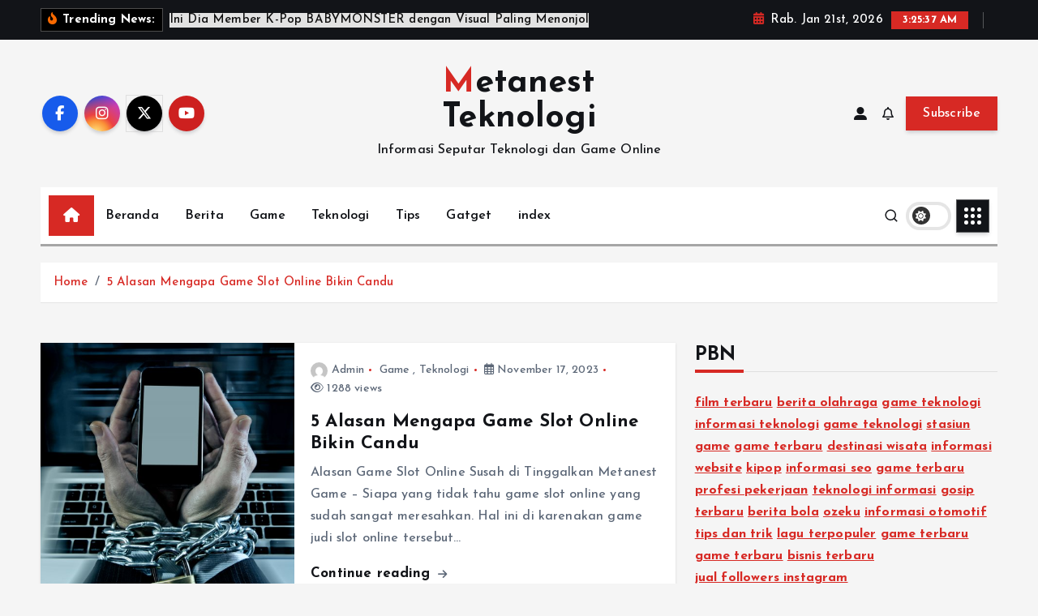

--- FILE ---
content_type: text/html; charset=UTF-8
request_url: https://metanest.net/tag/bandar-slot-online/
body_size: 22408
content:
<!doctype html>
<html lang="id">
	<head>
		<meta charset="UTF-8">
		<meta name="viewport" content="width=device-width, initial-scale=1">
		<meta http-equiv="x-ua-compatible" content="ie=edge">
		
		<link rel="profile" href="https://gmpg.org/xfn/11">
		
		<meta name='robots' content='index, follow, max-image-preview:large, max-snippet:-1, max-video-preview:-1' />

	<!-- This site is optimized with the Yoast SEO plugin v26.7 - https://yoast.com/wordpress/plugins/seo/ -->
	<title>bandar slot online Arsip - Metanest Teknologi</title>
	<link rel="canonical" href="https://metanest.net/tag/bandar-slot-online/" />
	<meta property="og:locale" content="id_ID" />
	<meta property="og:type" content="article" />
	<meta property="og:title" content="bandar slot online Arsip - Metanest Teknologi" />
	<meta property="og:url" content="https://metanest.net/tag/bandar-slot-online/" />
	<meta property="og:site_name" content="Metanest Teknologi" />
	<meta property="og:image" content="https://metanest.net/wp-content/uploads/2023/08/Metanest-logo.png" />
	<meta property="og:image:width" content="500" />
	<meta property="og:image:height" content="500" />
	<meta property="og:image:type" content="image/png" />
	<meta name="twitter:card" content="summary_large_image" />
	<script type="application/ld+json" class="yoast-schema-graph">{"@context":"https://schema.org","@graph":[{"@type":"CollectionPage","@id":"https://metanest.net/tag/bandar-slot-online/","url":"https://metanest.net/tag/bandar-slot-online/","name":"bandar slot online Arsip - Metanest Teknologi","isPartOf":{"@id":"https://metanest.net/#website"},"primaryImageOfPage":{"@id":"https://metanest.net/tag/bandar-slot-online/#primaryimage"},"image":{"@id":"https://metanest.net/tag/bandar-slot-online/#primaryimage"},"thumbnailUrl":"https://metanest.net/wp-content/uploads/2023/11/shutterstock_229943992.jpg","breadcrumb":{"@id":"https://metanest.net/tag/bandar-slot-online/#breadcrumb"},"inLanguage":"id"},{"@type":"ImageObject","inLanguage":"id","@id":"https://metanest.net/tag/bandar-slot-online/#primaryimage","url":"https://metanest.net/wp-content/uploads/2023/11/shutterstock_229943992.jpg","contentUrl":"https://metanest.net/wp-content/uploads/2023/11/shutterstock_229943992.jpg","width":800,"height":533,"caption":"5 Alasan Mengapa Game Slot Online Bikin Candu"},{"@type":"BreadcrumbList","@id":"https://metanest.net/tag/bandar-slot-online/#breadcrumb","itemListElement":[{"@type":"ListItem","position":1,"name":"Beranda","item":"https://metanest.net/"},{"@type":"ListItem","position":2,"name":"bandar slot online"}]},{"@type":"WebSite","@id":"https://metanest.net/#website","url":"https://metanest.net/","name":"Metanest Teknologi","description":"Informasi Seputar Teknologi dan Game Online","publisher":{"@id":"https://metanest.net/#organization"},"alternateName":"Informasi Teknologi Terlengkap dan Game Online Terkini","potentialAction":[{"@type":"SearchAction","target":{"@type":"EntryPoint","urlTemplate":"https://metanest.net/?s={search_term_string}"},"query-input":{"@type":"PropertyValueSpecification","valueRequired":true,"valueName":"search_term_string"}}],"inLanguage":"id"},{"@type":"Organization","@id":"https://metanest.net/#organization","name":"Metanest Teknologi","url":"https://metanest.net/","logo":{"@type":"ImageObject","inLanguage":"id","@id":"https://metanest.net/#/schema/logo/image/","url":"https://metanest.net/wp-content/uploads/2023/08/Metanest-logo.png","contentUrl":"https://metanest.net/wp-content/uploads/2023/08/Metanest-logo.png","width":500,"height":500,"caption":"Metanest Teknologi"},"image":{"@id":"https://metanest.net/#/schema/logo/image/"}}]}</script>
	<!-- / Yoast SEO plugin. -->


<link rel='dns-prefetch' href='//www.googletagmanager.com' />
<link rel="alternate" type="application/rss+xml" title="Metanest Teknologi &raquo; Feed" href="https://metanest.net/feed/" />
<link rel="alternate" type="application/rss+xml" title="Metanest Teknologi &raquo; Umpan Komentar" href="https://metanest.net/comments/feed/" />
<link rel="alternate" type="application/rss+xml" title="Metanest Teknologi &raquo; bandar slot online Umpan Tag" href="https://metanest.net/tag/bandar-slot-online/feed/" />
<style id='wp-img-auto-sizes-contain-inline-css' type='text/css'>
img:is([sizes=auto i],[sizes^="auto," i]){contain-intrinsic-size:3000px 1500px}
/*# sourceURL=wp-img-auto-sizes-contain-inline-css */
</style>

<style id='wp-emoji-styles-inline-css' type='text/css'>

	img.wp-smiley, img.emoji {
		display: inline !important;
		border: none !important;
		box-shadow: none !important;
		height: 1em !important;
		width: 1em !important;
		margin: 0 0.07em !important;
		vertical-align: -0.1em !important;
		background: none !important;
		padding: 0 !important;
	}
/*# sourceURL=wp-emoji-styles-inline-css */
</style>
<link rel='stylesheet' id='wp-block-library-css' href='https://metanest.net/wp-includes/css/dist/block-library/style.min.css?ver=6.9' type='text/css' media='all' />
<style id='wp-block-rss-inline-css' type='text/css'>
ul.wp-block-rss.alignleft{margin-right:2em}ul.wp-block-rss.alignright{margin-left:2em}ul.wp-block-rss.is-grid{display:flex;flex-wrap:wrap;padding:0}ul.wp-block-rss.is-grid li{margin:0 1em 1em 0;width:100%}@media (min-width:600px){ul.wp-block-rss.columns-2 li{width:calc(50% - 1em)}ul.wp-block-rss.columns-3 li{width:calc(33.33333% - 1em)}ul.wp-block-rss.columns-4 li{width:calc(25% - 1em)}ul.wp-block-rss.columns-5 li{width:calc(20% - 1em)}ul.wp-block-rss.columns-6 li{width:calc(16.66667% - 1em)}}.wp-block-rss__item-author,.wp-block-rss__item-publish-date{display:block;font-size:.8125em}.wp-block-rss{box-sizing:border-box;list-style:none;padding:0}
/*# sourceURL=https://metanest.net/wp-includes/blocks/rss/style.min.css */
</style>
<style id='wp-block-paragraph-inline-css' type='text/css'>
.is-small-text{font-size:.875em}.is-regular-text{font-size:1em}.is-large-text{font-size:2.25em}.is-larger-text{font-size:3em}.has-drop-cap:not(:focus):first-letter{float:left;font-size:8.4em;font-style:normal;font-weight:100;line-height:.68;margin:.05em .1em 0 0;text-transform:uppercase}body.rtl .has-drop-cap:not(:focus):first-letter{float:none;margin-left:.1em}p.has-drop-cap.has-background{overflow:hidden}:root :where(p.has-background){padding:1.25em 2.375em}:where(p.has-text-color:not(.has-link-color)) a{color:inherit}p.has-text-align-left[style*="writing-mode:vertical-lr"],p.has-text-align-right[style*="writing-mode:vertical-rl"]{rotate:180deg}
/*# sourceURL=https://metanest.net/wp-includes/blocks/paragraph/style.min.css */
</style>
<style id='global-styles-inline-css' type='text/css'>
:root{--wp--preset--aspect-ratio--square: 1;--wp--preset--aspect-ratio--4-3: 4/3;--wp--preset--aspect-ratio--3-4: 3/4;--wp--preset--aspect-ratio--3-2: 3/2;--wp--preset--aspect-ratio--2-3: 2/3;--wp--preset--aspect-ratio--16-9: 16/9;--wp--preset--aspect-ratio--9-16: 9/16;--wp--preset--color--black: #000000;--wp--preset--color--cyan-bluish-gray: #abb8c3;--wp--preset--color--white: #ffffff;--wp--preset--color--pale-pink: #f78da7;--wp--preset--color--vivid-red: #cf2e2e;--wp--preset--color--luminous-vivid-orange: #ff6900;--wp--preset--color--luminous-vivid-amber: #fcb900;--wp--preset--color--light-green-cyan: #7bdcb5;--wp--preset--color--vivid-green-cyan: #00d084;--wp--preset--color--pale-cyan-blue: #8ed1fc;--wp--preset--color--vivid-cyan-blue: #0693e3;--wp--preset--color--vivid-purple: #9b51e0;--wp--preset--gradient--vivid-cyan-blue-to-vivid-purple: linear-gradient(135deg,rgb(6,147,227) 0%,rgb(155,81,224) 100%);--wp--preset--gradient--light-green-cyan-to-vivid-green-cyan: linear-gradient(135deg,rgb(122,220,180) 0%,rgb(0,208,130) 100%);--wp--preset--gradient--luminous-vivid-amber-to-luminous-vivid-orange: linear-gradient(135deg,rgb(252,185,0) 0%,rgb(255,105,0) 100%);--wp--preset--gradient--luminous-vivid-orange-to-vivid-red: linear-gradient(135deg,rgb(255,105,0) 0%,rgb(207,46,46) 100%);--wp--preset--gradient--very-light-gray-to-cyan-bluish-gray: linear-gradient(135deg,rgb(238,238,238) 0%,rgb(169,184,195) 100%);--wp--preset--gradient--cool-to-warm-spectrum: linear-gradient(135deg,rgb(74,234,220) 0%,rgb(151,120,209) 20%,rgb(207,42,186) 40%,rgb(238,44,130) 60%,rgb(251,105,98) 80%,rgb(254,248,76) 100%);--wp--preset--gradient--blush-light-purple: linear-gradient(135deg,rgb(255,206,236) 0%,rgb(152,150,240) 100%);--wp--preset--gradient--blush-bordeaux: linear-gradient(135deg,rgb(254,205,165) 0%,rgb(254,45,45) 50%,rgb(107,0,62) 100%);--wp--preset--gradient--luminous-dusk: linear-gradient(135deg,rgb(255,203,112) 0%,rgb(199,81,192) 50%,rgb(65,88,208) 100%);--wp--preset--gradient--pale-ocean: linear-gradient(135deg,rgb(255,245,203) 0%,rgb(182,227,212) 50%,rgb(51,167,181) 100%);--wp--preset--gradient--electric-grass: linear-gradient(135deg,rgb(202,248,128) 0%,rgb(113,206,126) 100%);--wp--preset--gradient--midnight: linear-gradient(135deg,rgb(2,3,129) 0%,rgb(40,116,252) 100%);--wp--preset--font-size--small: 13px;--wp--preset--font-size--medium: 20px;--wp--preset--font-size--large: 36px;--wp--preset--font-size--x-large: 42px;--wp--preset--spacing--20: 0.44rem;--wp--preset--spacing--30: 0.67rem;--wp--preset--spacing--40: 1rem;--wp--preset--spacing--50: 1.5rem;--wp--preset--spacing--60: 2.25rem;--wp--preset--spacing--70: 3.38rem;--wp--preset--spacing--80: 5.06rem;--wp--preset--shadow--natural: 6px 6px 9px rgba(0, 0, 0, 0.2);--wp--preset--shadow--deep: 12px 12px 50px rgba(0, 0, 0, 0.4);--wp--preset--shadow--sharp: 6px 6px 0px rgba(0, 0, 0, 0.2);--wp--preset--shadow--outlined: 6px 6px 0px -3px rgb(255, 255, 255), 6px 6px rgb(0, 0, 0);--wp--preset--shadow--crisp: 6px 6px 0px rgb(0, 0, 0);}:where(.is-layout-flex){gap: 0.5em;}:where(.is-layout-grid){gap: 0.5em;}body .is-layout-flex{display: flex;}.is-layout-flex{flex-wrap: wrap;align-items: center;}.is-layout-flex > :is(*, div){margin: 0;}body .is-layout-grid{display: grid;}.is-layout-grid > :is(*, div){margin: 0;}:where(.wp-block-columns.is-layout-flex){gap: 2em;}:where(.wp-block-columns.is-layout-grid){gap: 2em;}:where(.wp-block-post-template.is-layout-flex){gap: 1.25em;}:where(.wp-block-post-template.is-layout-grid){gap: 1.25em;}.has-black-color{color: var(--wp--preset--color--black) !important;}.has-cyan-bluish-gray-color{color: var(--wp--preset--color--cyan-bluish-gray) !important;}.has-white-color{color: var(--wp--preset--color--white) !important;}.has-pale-pink-color{color: var(--wp--preset--color--pale-pink) !important;}.has-vivid-red-color{color: var(--wp--preset--color--vivid-red) !important;}.has-luminous-vivid-orange-color{color: var(--wp--preset--color--luminous-vivid-orange) !important;}.has-luminous-vivid-amber-color{color: var(--wp--preset--color--luminous-vivid-amber) !important;}.has-light-green-cyan-color{color: var(--wp--preset--color--light-green-cyan) !important;}.has-vivid-green-cyan-color{color: var(--wp--preset--color--vivid-green-cyan) !important;}.has-pale-cyan-blue-color{color: var(--wp--preset--color--pale-cyan-blue) !important;}.has-vivid-cyan-blue-color{color: var(--wp--preset--color--vivid-cyan-blue) !important;}.has-vivid-purple-color{color: var(--wp--preset--color--vivid-purple) !important;}.has-black-background-color{background-color: var(--wp--preset--color--black) !important;}.has-cyan-bluish-gray-background-color{background-color: var(--wp--preset--color--cyan-bluish-gray) !important;}.has-white-background-color{background-color: var(--wp--preset--color--white) !important;}.has-pale-pink-background-color{background-color: var(--wp--preset--color--pale-pink) !important;}.has-vivid-red-background-color{background-color: var(--wp--preset--color--vivid-red) !important;}.has-luminous-vivid-orange-background-color{background-color: var(--wp--preset--color--luminous-vivid-orange) !important;}.has-luminous-vivid-amber-background-color{background-color: var(--wp--preset--color--luminous-vivid-amber) !important;}.has-light-green-cyan-background-color{background-color: var(--wp--preset--color--light-green-cyan) !important;}.has-vivid-green-cyan-background-color{background-color: var(--wp--preset--color--vivid-green-cyan) !important;}.has-pale-cyan-blue-background-color{background-color: var(--wp--preset--color--pale-cyan-blue) !important;}.has-vivid-cyan-blue-background-color{background-color: var(--wp--preset--color--vivid-cyan-blue) !important;}.has-vivid-purple-background-color{background-color: var(--wp--preset--color--vivid-purple) !important;}.has-black-border-color{border-color: var(--wp--preset--color--black) !important;}.has-cyan-bluish-gray-border-color{border-color: var(--wp--preset--color--cyan-bluish-gray) !important;}.has-white-border-color{border-color: var(--wp--preset--color--white) !important;}.has-pale-pink-border-color{border-color: var(--wp--preset--color--pale-pink) !important;}.has-vivid-red-border-color{border-color: var(--wp--preset--color--vivid-red) !important;}.has-luminous-vivid-orange-border-color{border-color: var(--wp--preset--color--luminous-vivid-orange) !important;}.has-luminous-vivid-amber-border-color{border-color: var(--wp--preset--color--luminous-vivid-amber) !important;}.has-light-green-cyan-border-color{border-color: var(--wp--preset--color--light-green-cyan) !important;}.has-vivid-green-cyan-border-color{border-color: var(--wp--preset--color--vivid-green-cyan) !important;}.has-pale-cyan-blue-border-color{border-color: var(--wp--preset--color--pale-cyan-blue) !important;}.has-vivid-cyan-blue-border-color{border-color: var(--wp--preset--color--vivid-cyan-blue) !important;}.has-vivid-purple-border-color{border-color: var(--wp--preset--color--vivid-purple) !important;}.has-vivid-cyan-blue-to-vivid-purple-gradient-background{background: var(--wp--preset--gradient--vivid-cyan-blue-to-vivid-purple) !important;}.has-light-green-cyan-to-vivid-green-cyan-gradient-background{background: var(--wp--preset--gradient--light-green-cyan-to-vivid-green-cyan) !important;}.has-luminous-vivid-amber-to-luminous-vivid-orange-gradient-background{background: var(--wp--preset--gradient--luminous-vivid-amber-to-luminous-vivid-orange) !important;}.has-luminous-vivid-orange-to-vivid-red-gradient-background{background: var(--wp--preset--gradient--luminous-vivid-orange-to-vivid-red) !important;}.has-very-light-gray-to-cyan-bluish-gray-gradient-background{background: var(--wp--preset--gradient--very-light-gray-to-cyan-bluish-gray) !important;}.has-cool-to-warm-spectrum-gradient-background{background: var(--wp--preset--gradient--cool-to-warm-spectrum) !important;}.has-blush-light-purple-gradient-background{background: var(--wp--preset--gradient--blush-light-purple) !important;}.has-blush-bordeaux-gradient-background{background: var(--wp--preset--gradient--blush-bordeaux) !important;}.has-luminous-dusk-gradient-background{background: var(--wp--preset--gradient--luminous-dusk) !important;}.has-pale-ocean-gradient-background{background: var(--wp--preset--gradient--pale-ocean) !important;}.has-electric-grass-gradient-background{background: var(--wp--preset--gradient--electric-grass) !important;}.has-midnight-gradient-background{background: var(--wp--preset--gradient--midnight) !important;}.has-small-font-size{font-size: var(--wp--preset--font-size--small) !important;}.has-medium-font-size{font-size: var(--wp--preset--font-size--medium) !important;}.has-large-font-size{font-size: var(--wp--preset--font-size--large) !important;}.has-x-large-font-size{font-size: var(--wp--preset--font-size--x-large) !important;}
/*# sourceURL=global-styles-inline-css */
</style>

<style id='classic-theme-styles-inline-css' type='text/css'>
/*! This file is auto-generated */
.wp-block-button__link{color:#fff;background-color:#32373c;border-radius:9999px;box-shadow:none;text-decoration:none;padding:calc(.667em + 2px) calc(1.333em + 2px);font-size:1.125em}.wp-block-file__button{background:#32373c;color:#fff;text-decoration:none}
/*# sourceURL=/wp-includes/css/classic-themes.min.css */
</style>
<link rel='stylesheet' id='toc-screen-css' href='https://metanest.net/wp-content/plugins/table-of-contents-plus/screen.min.css?ver=2411.1' type='text/css' media='all' />
<link rel='stylesheet' id='slick-css' href='https://metanest.net/wp-content/themes/newsmunch/assets/vendors/css/slick.css?ver=6.9' type='text/css' media='all' />
<link rel='stylesheet' id='all-css-css' href='https://metanest.net/wp-content/themes/newsmunch/assets/vendors/css/all.min.css?ver=6.9' type='text/css' media='all' />
<link rel='stylesheet' id='animate-css' href='https://metanest.net/wp-content/themes/newsmunch/assets/vendors/css/animate.min.css?ver=6.9' type='text/css' media='all' />
<link rel='stylesheet' id='newsmunch-core-css' href='https://metanest.net/wp-content/themes/newsmunch/assets/css/core.css?ver=6.9' type='text/css' media='all' />
<link rel='stylesheet' id='newsmunch-theme-css' href='https://metanest.net/wp-content/themes/newsmunch/assets/css/themes.css?ver=6.9' type='text/css' media='all' />
<link rel='stylesheet' id='newsmunch-woocommerce-css' href='https://metanest.net/wp-content/themes/newsmunch/assets/css/woo-styles.css?ver=6.9' type='text/css' media='all' />
<link rel='stylesheet' id='newsmunch-dark-css' href='https://metanest.net/wp-content/themes/newsmunch/assets/css/dark.css?ver=6.9' type='text/css' media='all' />
<link rel='stylesheet' id='newsmunch-responsive-css' href='https://metanest.net/wp-content/themes/newsmunch/assets/css/responsive.css?ver=6.9' type='text/css' media='all' />
<link rel='stylesheet' id='newsmunch-style-css' href='https://metanest.net/wp-content/themes/newstick/style.css?ver=6.9' type='text/css' media='all' />
<style id='newsmunch-style-inline-css' type='text/css'>
.dt-container-md,.dt__slider-main .owl-dots {
						max-width: 2000px;
					}
	@media (min-width: 992px) {#dt-main {
					max-width:67%;
					flex-basis:67%;
				}
#dt-sidebar {
					max-width:33%;
					flex-basis:33%;
				}}

/*# sourceURL=newsmunch-style-inline-css */
</style>
<link rel='stylesheet' id='newsmunch-google-fonts-css' href='https://metanest.net/wp-content/fonts/2a8b3124e76dde621169c30b2ad6fdab.css' type='text/css' media='all' />
<link rel='stylesheet' id='newstick-parent-theme-style-css' href='https://metanest.net/wp-content/themes/newsmunch/style.css?ver=6.9' type='text/css' media='all' />
<script type="text/javascript" src="https://metanest.net/wp-includes/js/jquery/jquery.min.js?ver=3.7.1" id="jquery-core-js"></script>
<script type="text/javascript" src="https://metanest.net/wp-includes/js/jquery/jquery-migrate.min.js?ver=3.4.1" id="jquery-migrate-js"></script>
<script type="text/javascript" src="https://metanest.net/wp-content/themes/newsmunch/assets/vendors/js/slick.min.js?ver=1" id="slick-js"></script>

<!-- Potongan tag Google (gtag.js) ditambahkan oleh Site Kit -->
<!-- Snippet Google Analytics telah ditambahkan oleh Site Kit -->
<script type="text/javascript" src="https://www.googletagmanager.com/gtag/js?id=GT-WB5FBXK" id="google_gtagjs-js" async></script>
<script type="text/javascript" id="google_gtagjs-js-after">
/* <![CDATA[ */
window.dataLayer = window.dataLayer || [];function gtag(){dataLayer.push(arguments);}
gtag("set","linker",{"domains":["metanest.net"]});
gtag("js", new Date());
gtag("set", "developer_id.dZTNiMT", true);
gtag("config", "GT-WB5FBXK");
//# sourceURL=google_gtagjs-js-after
/* ]]> */
</script>
<link rel="https://api.w.org/" href="https://metanest.net/wp-json/" /><link rel="alternate" title="JSON" type="application/json" href="https://metanest.net/wp-json/wp/v2/tags/172" /><link rel="EditURI" type="application/rsd+xml" title="RSD" href="https://metanest.net/xmlrpc.php?rsd" />
<meta name="generator" content="WordPress 6.9" />
<meta name="generator" content="Site Kit by Google 1.170.0" /><script src="[data-uri]"></script><meta name="google-site-verification" content="UTy8YCYk9DYXiAVF33aH6w-KO3q9FPqgGkm3V0Vd4es" />
<!-- Meta tag Google AdSense ditambahkan oleh Site Kit -->
<meta name="google-adsense-platform-account" content="ca-host-pub-2644536267352236">
<meta name="google-adsense-platform-domain" content="sitekit.withgoogle.com">
<!-- Akhir tag meta Google AdSense yang ditambahkan oleh Site Kit -->
	<style type="text/css">
			body header .site--logo .site--title,
		body header .site--logo .site--description {
			color: #121418;
		}
		</style>
	<link rel="icon" href="https://metanest.net/wp-content/uploads/2023/08/cropped-Metanest-ikon-32x32.png" sizes="32x32" />
<link rel="icon" href="https://metanest.net/wp-content/uploads/2023/08/cropped-Metanest-ikon-192x192.png" sizes="192x192" />
<link rel="apple-touch-icon" href="https://metanest.net/wp-content/uploads/2023/08/cropped-Metanest-ikon-180x180.png" />
<meta name="msapplication-TileImage" content="https://metanest.net/wp-content/uploads/2023/08/cropped-Metanest-ikon-270x270.png" />
	</head>
<body class="archive tag tag-bandar-slot-online tag-172 wp-theme-newsmunch wp-child-theme-newstick dt-section--title-three btn--effect-one hfeed sticky-header sticky-sidebar">
	 <div class="dt_readingbar-wrapper">
        <div class="dt_readingbar"></div>
    </div>
	<div id="page" class="site">
		<a class="skip-link screen-reader-text" href="#content">Skip to content</a>
	
			 <div id="dt_preloader" class="dt_preloader">
			<div class="dt_preloader-inner">
				<div class="dt_preloader-handle">
					<button type="button" class="dt_preloader-close site--close"></button>
					<div class="dt_preloader-animation">
						<div class="dt_preloader-object"></div>
					</div>
				</div>
			</div>
		</div>
		
<header id="dt_header" class="dt_header header--ten menu__active-three">
	<div class="dt_header-inner">
					<div class="dt_header-topbar dt-d-lg-block dt-d-none">
					<div class="dt-container-md">
		<div class="dt-row">
			<div class="dt-col-lg-7 dt-col-12">
				<div class="dt_header-wrap left">
							<div class="widget dt-news-headline">
							<strong class="dt-news-heading"><i class="fas fa-fire-alt"></i> Trending News:</strong>
						<span class="dt_heading dt_heading_2">
				<span class="dt_heading_inner">
					<b class="is_on"><a href="https://metanest.net/ini-dia-member-k-pop-babymonster-dengan-visual-paling-menonjol/" rel="bookmark">Ini Dia Member K-Pop BABYMONSTER dengan Visual Paling Menonjol</a></b><b class=""><a href="https://metanest.net/fitness-tracker-teman-pintar-untuk-gaya-hidup-sehat/" rel="bookmark">Fitness Tracker: Teman Pintar untuk Gaya Hidup Sehat</a></b><b class=""><a href="https://metanest.net/airdrop-cara-praktis-berbagi-file-tanpa-ribet/" rel="bookmark">AirDrop: Cara Praktis Berbagi File Tanpa Ribet</a></b><b class=""><a href="https://metanest.net/bokeh-effect-sentuhan-artistik-yang-bikin-foto-terlihat-lebih-indah/" rel="bookmark">Bokeh Effect: Sentuhan Artistik yang Bikin Foto Terlihat Lebih Indah</a></b><b class=""><a href="https://metanest.net/face-id-teknologi-pengenalan-wajah-yang-bikin-hidup-lebih-aman-dan-praktis/" rel="bookmark">Face ID: Teknologi Pengenalan Wajah yang Bikin Hidup Lebih Aman dan Praktis</a></b><b class=""><a href="https://metanest.net/ios-sistem-operasi-eksklusif-yang-jadi-andalan-apple/" rel="bookmark">iOS: Sistem Operasi Eksklusif yang Jadi Andalan Apple</a></b><b class=""><a href="https://metanest.net/battery-capacity-rahasia-daya-tahan-gadget-yang-sering-diabaikan/" rel="bookmark">Battery Capacity: Rahasia Daya Tahan Gadget yang Sering Diabaikan</a></b><b class=""><a href="https://metanest.net/chipset-pengendali-utama-perangkat-elektronik-modern/" rel="bookmark">Chipset: Pengendali Utama Perangkat Elektronik Modern</a></b><b class=""><a href="https://metanest.net/memahami-ram-dan-fungsinya-dalam-perangkat-elektronik/" rel="bookmark">Memahami RAM dan Fungsinya dalam Perangkat Elektronik</a></b><b class=""><a href="https://metanest.net/amoled-display-teknologi-layar-canggih-dengan-warna-yang-hidup/" rel="bookmark">AMOLED Display: Teknologi Layar Canggih dengan Warna yang Hidup</a></b><b class=""><a href="https://metanest.net/mengenal-earbuds-dan-kenyamanan-audio-di-era-modern/" rel="bookmark">Mengenal Earbuds dan Kenyamanan Audio di Era Modern</a></b><b class=""><a href="https://metanest.net/mengenal-lebih-dekat-dunia-data-mining-yang-bikin-data-jadi-bernilai/" rel="bookmark">Mengenal Lebih Dekat Dunia Data Mining yang Bikin Data Jadi Bernilai</a></b><b class=""><a href="https://metanest.net/devops-kunci-harmoni-antara-developer-dan-operations-di-dunia-teknologi-modern/" rel="bookmark">DevOps: Kunci Harmoni Antara Developer dan Operations di Dunia Teknologi Modern</a></b><b class=""><a href="https://metanest.net/mengenal-edge-computing-dalam-dunia-digital-modern/" rel="bookmark">Mengenal Edge Computing dalam Dunia Digital Modern</a></b><b class=""><a href="https://metanest.net/dunia-seru-di-balik-teknologi-virtual-reality/" rel="bookmark">Dunia Seru di Balik Teknologi Virtual Reality</a></b><b class=""><a href="https://metanest.net/machine-learning-cara-mesin-belajar-dari-data-untuk-jadi-lebih-pintar/" rel="bookmark">Machine Learning: Cara Mesin Belajar dari Data untuk Jadi Lebih Pintar</a></b><b class=""><a href="https://metanest.net/big-data-dunia-baru-di-balik-lautan-informasi-digital/" rel="bookmark">Big Data: Dunia Baru di Balik Lautan Informasi Digital</a></b><b class=""><a href="https://metanest.net/smart-greenhouse-masa-depan-pertanian-modern/" rel="bookmark">Smart Greenhouse: Masa Depan Pertanian Modern</a></b><b class=""><a href="https://metanest.net/sensor-pertanian-teknologi-cerdas-untuk-masa-depan-petani/" rel="bookmark">Sensor Pertanian: Teknologi Cerdas untuk Masa Depan Petani</a></b><b class=""><a href="https://metanest.net/agro-drone-teknologi-canggih-untuk-pertanian-modern/" rel="bookmark">Agro Drone: Teknologi Canggih untuk Pertanian Modern</a></b><b class=""><a href="https://metanest.net/digital-agriculture-dan-masa-depan-pertanian-modern/" rel="bookmark">Digital Agriculture dan Masa Depan Pertanian Modern</a></b><b class=""><a href="https://metanest.net/space-mining-dan-masa-depan-sumber-daya-antariksa/" rel="bookmark">Space Mining dan Masa Depan Sumber Daya Antariksa</a></b><b class=""><a href="https://metanest.net/reusable-rocket-dan-masa-depan-perjalanan-antariksa/" rel="bookmark">Reusable Rocket dan Masa Depan Perjalanan Antariksa</a></b><b class=""><a href="https://metanest.net/uuv-dalam-eksplorasi-laut-teknologi-yang-mengubah-cara-kita-menyelami-samudra/" rel="bookmark">UUV dalam Eksplorasi Laut: Teknologi yang Mengubah Cara Kita Menyelami Samudra</a></b><b class=""><a href="https://metanest.net/mengenal-teknologi-ugv-yang-semakin-canggih/" rel="bookmark">Mengenal Teknologi UGV yang Semakin Canggih</a></b><b class=""><a href="https://metanest.net/mengenal-uav-lebih-dekat-teknologi-yang-makin-populer/" rel="bookmark">Mengenal UAV Lebih Dekat: Teknologi yang Makin Populer</a></b><b class=""><a href="https://metanest.net/autonomous-vehicle-masa-depan-transportasi-yang-semakin-nyata/" rel="bookmark">Autonomous Vehicle: Masa Depan Transportasi yang Semakin Nyata</a></b><b class=""><a href="https://metanest.net/smart-mobility-transportasi-cerdas-untuk-kehidupan-lebih-baik/" rel="bookmark">Smart Mobility: Transportasi Cerdas untuk Kehidupan Lebih Baik</a></b><b class=""><a href="https://metanest.net/civictech-teknologi-untuk-warga-dan-partisipasi-publik/" rel="bookmark">Civictech: Teknologi untuk Warga dan Partisipasi Publik</a></b><b class=""><a href="https://metanest.net/wearable-health-device-dan-revolusi-gaya-hidup-sehat/" rel="bookmark">Wearable Health Device dan Revolusi Gaya Hidup Sehat</a></b><b class=""><a href="https://metanest.net/internet-of-medical-things-dan-masa-depan-kesehatan/" rel="bookmark">Internet of Medical Things dan Masa Depan Kesehatan</a></b><b class=""><a href="https://metanest.net/medtech-dan-masa-depan-kesehatan-modern/" rel="bookmark">Medtech dan Masa Depan Kesehatan Modern</a></b><b class=""><a href="https://metanest.net/agritech-dan-masa-depan-pertanian-modern/" rel="bookmark">Agritech dan Masa Depan Pertanian Modern</a></b><b class=""><a href="https://metanest.net/edutech-dan-transformasi-dunia-pendidikan/" rel="bookmark">Edutech dan Transformasi Dunia Pendidikan</a></b><b class=""><a href="https://metanest.net/insurtech-dan-masa-depan-industri-asuransi/" rel="bookmark">Insurtech dan Masa Depan Industri Asuransi</a></b><b class=""><a href="https://metanest.net/mengenal-e-health-dan-perannya-di-era-digital/" rel="bookmark">Mengenal E Health dan Perannya di Era Digital</a></b><b class=""><a href="https://metanest.net/mengenal-green-computing-dan-pentingnya-untuk-dunia-modern/" rel="bookmark">Mengenal Green Computing dan Pentingnya untuk Dunia Modern</a></b><b class=""><a href="https://metanest.net/memahami-teknologi-smart-grid-untuk-masa-depan-energi/" rel="bookmark">Memahami Teknologi Smart Grid untuk Masa Depan Energi</a></b><b class=""><a href="https://metanest.net/mengenal-explainable-ai-dalam-dunia-kecerdasan-buatan/" rel="bookmark">Mengenal Explainable AI dalam Dunia Kecerdasan Buatan</a></b><b class=""><a href="https://metanest.net/mengenal-homomorphic-encryption-dalam-dunia-keamanan-data/" rel="bookmark">Mengenal Homomorphic Encryption dalam Dunia Keamanan Data</a></b><b class=""><a href="https://metanest.net/memahami-cloud-bursting-dalam-dunia-teknologi-modern/" rel="bookmark">Memahami Cloud Bursting dalam Dunia Teknologi Modern</a></b><b class=""><a href="https://metanest.net/memahami-container-orchestration-dengan-santai/" rel="bookmark">Memahami Container Orchestration dengan Santai</a></b><b class=""><a href="https://metanest.net/memahami-fog-computing-dengan-gaya-santai/" rel="bookmark">Memahami Fog Computing dengan Gaya Santai</a></b><b class=""><a href="https://metanest.net/memahami-predictive-maintenance-dengan-cara-yang-santai/" rel="bookmark">Memahami Predictive Maintenance dengan Cara yang Santai</a></b><b class=""><a href="https://metanest.net/mengenal-cloud-orchestration-di-era-teknologi-modern/" rel="bookmark">Mengenal Cloud Orchestration di Era Teknologi Modern</a></b><b class=""><a href="https://metanest.net/mengenal-dunia-software-defined-di-era-digital/" rel="bookmark">Mengenal Dunia Software Defined di Era Digital</a></b><b class=""><a href="https://metanest.net/memahami-mesh-network-dan-manfaatnya-di-era-digital/" rel="bookmark">Memahami Mesh Network dan Manfaatnya di Era Digital</a></b><b class=""><a href="https://metanest.net/mengenal-edge-ai-dan-peran-pentingnya-di-dunia-modern/" rel="bookmark">Mengenal Edge AI dan Peran Pentingnya di Dunia Modern</a></b><b class=""><a href="https://metanest.net/memahami-hyperconverged-infrastructure-dengan-cara-sederhana/" rel="bookmark">Memahami Hyperconverged Infrastructure dengan Cara Sederhana</a></b><b class=""><a href="https://metanest.net/mengenal-lebih-dekat-cloud-hybrid-dan-manfaatnya/" rel="bookmark">Mengenal Lebih Dekat Cloud Hybrid dan Manfaatnya</a></b><b class=""><a href="https://metanest.net/mengenal-secure-web-gateway-untuk-keamanan-internet/" rel="bookmark">Mengenal Secure Web Gateway untuk Keamanan Internet</a></b><b class=""><a href="https://metanest.net/mengenal-identity-threat-detection-dalam-dunia-digital/" rel="bookmark">Mengenal Identity Threat Detection dalam Dunia Digital</a></b><b class=""><a href="https://metanest.net/mengenal-extended-detection-response-dalam-dunia-keamanan-siber/" rel="bookmark">Mengenal Extended Detection Response dalam Dunia Keamanan Siber</a></b><b class=""><a href="https://metanest.net/memahami-security-information-di-era-digital/" rel="bookmark">Memahami Security Information di Era Digital</a></b><b class=""><a href="https://metanest.net/memahami-cloud-access-security-broker-dalam-dunia/" rel="bookmark">Memahami Cloud Access Security Broker dalam Dunia</a></b><b class=""><a href="https://metanest.net/mengenal-fileless-malware-dan-ancaman-tersembunyinya/" rel="bookmark">Mengenal Fileless Malware dan Ancaman Tersembunyinya</a></b><b class=""><a href="https://metanest.net/mengenal-bot-management-dan-pentingnya-di-era-digital/" rel="bookmark">Mengenal Bot Management dan Pentingnya di Era Digital</a></b><b class=""><a href="https://metanest.net/memahami-deception-technolog-dalam-dunia-keamanan-siber/" rel="bookmark">Memahami Deception Technolog dalam Dunia Keamanan Siber</a></b><b class=""><a href="https://metanest.net/memahami-cloud-native-security-untuk-era-digital-modern/" rel="bookmark">Memahami Cloud Native Security untuk Era Digital Modern</a></b><b class=""><a href="https://metanest.net/mengenal-smart-sensor-di-kehidupan-sehari-hari/" rel="bookmark">Mengenal Smart Sensor di Kehidupan Sehari-Hari</a></b><b class=""><a href="https://metanest.net/mengenal-intelligent-automation-dan-dampaknya-di-dunia-bisnis-modern/" rel="bookmark">Mengenal Intelligent Automation dan Dampaknya di Dunia Bisnis Modern</a></b><b class=""><a href="https://metanest.net/memahami-data-governance-dan-pentingnya-bagi-perusahaan/" rel="bookmark">Memahami Data Governance dan Pentingnya bagi Perusahaan</a></b><b class=""><a href="https://metanest.net/teknologi-edge-ai-dan-manfaatnya/" rel="bookmark">Teknologi Edge AI dan Manfaatnya</a></b><b class=""><a href="https://metanest.net/fuji-utami-putri-sosok-muda-inspiratif-yang-mencuri-perhatian-publik/" rel="bookmark">Fuji Utami Putri: Sosok Muda Inspiratif yang Mencuri Perhatian Publik</a></b><b class=""><a href="https://metanest.net/apa-itu-seo-dan-manfaatnya-untuk-website-kamu-di-era-digital/" rel="bookmark">Apa Itu SEO dan Manfaatnya untuk Website Kamu di Era Digital</a></b><b class=""><a href="https://metanest.net/sinopsis-drama-korea-paling-populer-2025/" rel="bookmark">Sinopsis Drama Korea Paling Populer 2025</a></b><b class=""><a href="https://metanest.net/lagu-terpopuler-newjeans-sepanjang-karier-bikin-ketagihan-dengerin/" rel="bookmark">Lagu Terpopuler NewJeans Sepanjang Karier: Bikin Ketagihan Dengerin</a></b><b class=""><a href="https://metanest.net/siapa-sebenarnya-vonny-felicia-sosok-muda-yang-bikin-penasaran/" rel="bookmark">Siapa Sebenarnya Vonny Felicia? Sosok Muda yang Bikin Penasaran</a></b><b class=""><a href="https://metanest.net/karier-awal-tijjani-reijnders-dari-lapangan-belakang-ke-panggung-eropa/" rel="bookmark">Karier Awal Tijjani Reijnders: Dari Lapangan Belakang ke Panggung Eropa</a></b><b class=""><a href="https://metanest.net/siem-sistem-keamanan-pintar-untuk-dunia/" rel="bookmark">SIEM: Sistem Keamanan Pintar untuk Dunia Digital yang Semakin Kompleks</a></b><b class=""><a href="https://metanest.net/api-gateway-jembatan-pintar-yang-mengatur/" rel="bookmark">API Gateway: Jembatan Pintar yang Mengatur Lalu Lintas Data Digital</a></b><b class=""><a href="https://metanest.net/apa-itu-cloud-migration/" rel="bookmark">Apa Itu Cloud Migration?</a></b><b class=""><a href="https://metanest.net/apa-itu-brainwave-technology/" rel="bookmark">Apa Itu Brainwave Technology?</a></b><b class=""><a href="https://metanest.net/fakta-unik-tentang-karina-aespa/" rel="bookmark">Fakta Unik Tentang Karina Aespa</a></b><b class=""><a href="https://metanest.net/jennie-blackpink-rilis-lagu-solo-baru/" rel="bookmark">Jennie BLACKPINK Rilis Lagu Solo Baru</a></b><b class=""><a href="https://metanest.net/mengenal-data-lake-solusi-penyimpanan/" rel="bookmark">Mengenal Data Lake: Solusi Penyimpanan Data Modern untuk Era Digital</a></b><b class=""><a href="https://metanest.net/internet-protocol-dasar-komunikasi-digital-modern/" rel="bookmark">Internet Protocol: Dasar Komunikasi Digital Modern</a></b><b class=""><a href="https://metanest.net/teknologi-ar-cloud-masa-depan/" rel="bookmark">Teknologi AR Cloud: Masa Depan Realitas Tertambah di Dunia Nyata</a></b><b class=""><a href="https://metanest.net/artificial-neural-networks-teknologi-revolusioner/" rel="bookmark">Artificial Neural Networks: Teknologi Revolusioner dalam Kecerdasan Buatan</a></b><b class=""><a href="https://metanest.net/teknologi-smart-ring-perangkat-cerdas/" rel="bookmark">Teknologi Smart Ring: Perangkat Cerdas dalam Genggaman Tangan</a></b><b class=""><a href="https://metanest.net/deepfake-teknologi-yang-mengubah-dunia-digital/" rel="bookmark">Deepfake: Teknologi yang Mengubah Dunia Digital</a></b><b class=""><a href="https://metanest.net/5-chipset-terbaik-android-untuk-performa-maksimal/" rel="bookmark">5 Chipset Terbaik Android untuk Performa Maksimal</a></b><b class=""><a href="https://metanest.net/zero-trust-security-strategi-keamanan-siber-modern/" rel="bookmark">Zero Trust Security: Strategi Keamanan Siber Modern</a></b><b class=""><a href="https://metanest.net/devops-meningkatkan-efisiensi-operasi-it/" rel="bookmark">DevOps: Meningkatkan Efisiensi Operasi IT</a></b><b class=""><a href="https://metanest.net/android-vs-iphone-perbedaan-kelebihan-dan-kekurangan/" rel="bookmark">Android vs iPhone: Perbedaan, Kelebihan, dan Kekurangan</a></b><b class=""><a href="https://metanest.net/teknologi-smart-bag-inovasi-tas-pintar-masa-depan/" rel="bookmark">Teknologi Smart Bag: Inovasi Tas Pintar Masa Depan</a></b><b class=""><a href="https://metanest.net/ai-forensik-teknologi-canggih-dalam-investigasi-digital/" rel="bookmark">AI Forensik: Teknologi Canggih dalam Investigasi Digital</a></b><b class=""><a href="https://metanest.net/teknologi-digital-payment-revolusi-transaksi-di-era-digital/" rel="bookmark">Teknologi Digital Payment: Revolusi Transaksi di Era Digital</a></b><b class=""><a href="https://metanest.net/teknologi-hyperloop-revolusi-transportasi-masa-depan/" rel="bookmark">Teknologi Hyperloop: Revolusi Transportasi Masa Depan</a></b><b class=""><a href="https://metanest.net/blockchain-dalam-dunia-medis/" rel="bookmark">Blockchain dalam Dunia Medis</a></b><b class=""><a href="https://metanest.net/teknologi-ai-dalam-deteksi-penyakit-masa-depan-kesehatan-digital/" rel="bookmark">Teknologi AI dalam Deteksi Penyakit: Masa Depan Kesehatan Digital</a></b><b class=""><a href="https://metanest.net/bagaimana-ai-digunakan-dalam-dunia-militer/" rel="bookmark">Bagaimana AI Digunakan dalam Dunia Militer?</a></b><b class=""><a href="https://metanest.net/bagaimana-teknologi-mengubah-dunia-olahraga/" rel="bookmark">Bagaimana Teknologi Mengubah Dunia Olahraga?</a></b><b class=""><a href="https://metanest.net/teknologi-rfid-inovasi-canggih-dalam-identifikasi-dan-otomasi/" rel="bookmark">Teknologi RFID: Inovasi Canggih dalam Identifikasi dan Otomasi</a></b><b class=""><a href="https://metanest.net/teknologi-nfc-cara-kerja-manfaat-dan-penerapannya/" rel="bookmark">Teknologi NFC: Cara Kerja, Manfaat, dan Penerapannya</a></b><b class=""><a href="https://metanest.net/bagaimana-ai-digunakan-dalam-dunia-hukum/" rel="bookmark">Bagaimana AI Digunakan dalam Dunia Hukum?</a></b><b class=""><a href="https://metanest.net/chatgpt-vs-google-bard-perbandingan-dua-ai-chatbot-terbaik/" rel="bookmark">ChatGPT vs Google Bard: Perbandingan Dua AI Chatbot Terbaik</a></b><b class=""><a href="https://metanest.net/perkembangan-game-cloud-gaming-masa-depan-industri-game/" rel="bookmark">Perkembangan Game Cloud Gaming: Masa Depan Industri Game</a></b><b class=""><a href="https://metanest.net/smartwatch-vs-smartband-mana-yang-lebih-cocok-untuk-anda/" rel="bookmark">Smartwatch vs Smartband: Mana yang Lebih Cocok untuk Anda?</a></b><b class=""><a href="https://metanest.net/peran-ai-dalam-dunia-keuangan-inovasi-dan-dampaknya/" rel="bookmark">Peran AI dalam Dunia Keuangan: Inovasi dan Dampaknya</a></b>				</span>
			</span>
		</div>
					</div>
			</div>
			<div class="dt-col-lg-5 dt-col-12">
				<div class="dt_header-wrap right">
							<div class="widget dt-current-date">
							<span>
					<i class="fas fa-calendar-alt"></i> 
					Rab. Jan 21st, 2026 				</span>
										<span id="dt-time" class="dt-time"></span>
				
		</div>
								<div class="widget dt-weather">
			<div class="cities"></div>
		</div>
					</div>
			</div>
		</div>
	</div>
				</div>
				<div class="dt_header-navwrapper">
			<div class="dt_header-navwrapperinner">
				<!--=== / Start: DT_Navbar / === -->
				<div class="dt_navbar dt-d-none dt-d-lg-block">
					<div class="dt_navbar-wrapper is--sticky">
						<div class="dt_navbar-inner " >
							<div class="dt-container-md">
								<div class="dt-row dt-py-5">                                        
									<div class="dt-col-md dt-my-auto">
										<div class="dt_navbar-right">
											<ul class="dt_navbar-list-right">
												<li class="dt_navbar-widget-item">
															<div class="widget widget_social">
							<a href="#"><i class="fab fa-facebook-f"></i></a>
							<a href="#"><i class="fab fa-instagram"></i></a>
							<a href="#"><i class="fab fa-x-twitter"></i></a>
							<a href="#"><i class="fab fa-youtube"></i></a>
					</div>
													</li>
											</ul>
										</div>
									</div>
									<div class="dt-col-md dt-my-auto">
										<div class="site--logo">
														<a href="https://metanest.net/">
				<h1 class="site--title">
					Metanest Teknologi				</h1>
			</a>	
								<p class="site--description">Informasi Seputar Teknologi dan Game Online</p>
												</div>
									</div>
									<div class="dt-col-md dt-my-auto">
										<div class="dt_navbar-right">
											<ul class="dt_navbar-list-right">
																											<li class="dt_navbar-login-item">
									<a href="https://metanest.net/wp-login.php?redirect_to=https%3A%2F%2Fmetanest.net" class="dt-user-login"><i class="fas fa-user-alt"></i></a>
							</li>
																	<li class="dt_navbar-subscribe-item">
				<a href="#" class="dt-subscribe"><i class="far fa-bell"></i></a>
			</li>
															<li class="dt_navbar-button-item">
		<a href="#"  class="dt-btn dt-btn-primary" data-title="Subscribe">Subscribe</a>
	</li>
											</ul>
										</div>
									</div>
								</div>
							</div>
						</div>
						<div class="dt_navbar-menus">
							<div class="dt-container-md">
								<div class="dt-row">
									<div class="dt-col-12">
										<div class="dt_navbar-menu">
											<nav class="dt_navbar-nav">
																								<span class="dt_home-icon"><a href="https://metanest.net" class="nav-link" aria-current="page"><i class="fas fa-home"></i></a></span>
												<ul id="menu-menu-1" class="dt_navbar-mainmenu"><li itemscope="itemscope" itemtype="https://www.schema.org/SiteNavigationElement" id="menu-item-22" class="menu-item menu-item-type-custom menu-item-object-custom menu-item-home menu-item-22 menu-item"><a title="Beranda" href="https://metanest.net/" class="nav-link">Beranda</a></li>
<li itemscope="itemscope" itemtype="https://www.schema.org/SiteNavigationElement" id="menu-item-27" class="menu-item menu-item-type-taxonomy menu-item-object-category menu-item-27 menu-item"><a title="Berita" href="https://metanest.net/category/berita/" class="nav-link">Berita</a></li>
<li itemscope="itemscope" itemtype="https://www.schema.org/SiteNavigationElement" id="menu-item-24" class="menu-item menu-item-type-taxonomy menu-item-object-category menu-item-24 menu-item"><a title="Game" href="https://metanest.net/category/game/" class="nav-link">Game</a></li>
<li itemscope="itemscope" itemtype="https://www.schema.org/SiteNavigationElement" id="menu-item-25" class="menu-item menu-item-type-taxonomy menu-item-object-category menu-item-25 menu-item"><a title="Teknologi" href="https://metanest.net/category/teknologi/" class="nav-link">Teknologi</a></li>
<li itemscope="itemscope" itemtype="https://www.schema.org/SiteNavigationElement" id="menu-item-26" class="menu-item menu-item-type-taxonomy menu-item-object-category menu-item-26 menu-item"><a title="Tips" href="https://metanest.net/category/tips/" class="nav-link">Tips</a></li>
<li itemscope="itemscope" itemtype="https://www.schema.org/SiteNavigationElement" id="menu-item-46" class="menu-item menu-item-type-taxonomy menu-item-object-category menu-item-46 menu-item"><a title="Gatget" href="https://metanest.net/category/gatget/" class="nav-link">Gatget</a></li>
<li itemscope="itemscope" itemtype="https://www.schema.org/SiteNavigationElement" id="menu-item-30" class="menu-item menu-item-type-custom menu-item-object-custom menu-item-30 menu-item"><a title="index" href="https://metanest.net/sitemap_index.xml" class="nav-link">index</a></li>
</ul>											</nav>
											<div class="dt_navbar-right">
												<ul class="dt_navbar-list-right">													
													<li class="dt_navbar-search-item">
	<button class="dt_navbar-search-toggle"><svg class="icon"><use xlink:href="https://metanest.net/wp-content/themes/newsmunch/assets/icons/icons.svg#search-icon"></use></svg></button>
	<div class="dt_search search--header">
		<form method="get" class="dt_search-form" action="https://metanest.net/" aria-label="search again">
			<label for="dt_search-form-1">
				 				<span class="screen-reader-text">Search for:</span>
				<input type="search" id="dt_search-form-1" class="dt_search-field" placeholder="search Here" value="" name="s" />
			</label>
			<button type="submit" class="dt_search-submit search-submit"><i class="fas fa-search" aria-hidden="true"></i></button>
		</form>
				<div class="categories">
			<h5>Or check our Popular Categories...</h5>
			<div class="widget">
				<div class="wp-block-tag-cloud">
					<a href="https://metanest.net/tag/10-energi-terbarukan/">10 energi terbarukan</a><a href="https://metanest.net/tag/100-game-offline-terbaik/">100 game offline terbaik</a><a href="https://metanest.net/tag/5-macam-alat-teknologi-masa-kini/">5 macam alat teknologi.masa kini</a><a href="https://metanest.net/tag/5-teknologi-masa-depan/">5 teknologi masa depan</a><a href="https://metanest.net/tag/5-teknologi-masa-kini-5-contoh-teknologi-masa-kini/">5 teknologi masa kini 5 contoh teknologi masa kini</a><a href="https://metanest.net/tag/5g-teknologi/">5g teknologi</a><a href="https://metanest.net/tag/5g-teknolojisi-nedir/">5g teknolojisi nedir</a><a href="https://metanest.net/tag/a-15-bionic-chip-nm/">a 15 bionic chip nm</a><a href="https://metanest.net/tag/a-15-bionic-chip-phone/">a 15 bionic chip phone</a>				</div>
			</div>
		</div>
				<button type="button" class="dt_search-close site--close"></button>
	</div>
</li>
														<li class="dt_switcherdarkbtn-item">
		<button type="button" class="dt_switcherdarkbtn"></button>
	</li>
															<li class="dt_navbar-sidebar-item">
			<div class="dt_navbar-sidebar-btn">
				<button type="button" class="dt_navbar-sidebar-toggle">
					<span class="dt_navbar-sidebar-toggle-inner"><span></span><span></span><span></span><span></span><span></span><span></span><span></span><span></span><span></span></span>
				</button>
				<div class="dt_sidebar-toggle">
					<div class="off--layer dt_sidebar-close"></div>
					<div class="dt_sidebar-wrapper">
						<div class="dt_sidebar-inner">
							<button type="button" class="dt_sidebar-close site--close"></button>
							<div class="dt_sidebar-content">
															</div>
						</div>
					</div>
				</div>
			</div>
		</li>
														
												</ul>
											</div>
										</div>
									</div>
								</div>
							</div>
						</div>
					</div>
				</div>
				<!--=== / End: DT_Navbar / === -->
				<!--=== / Start: DT_Mobile Menu / === -->
				<div class="dt_mobilenav dt-d-lg-none">
											<div class="dt_mobilenav-topbar">
							<button type="button" class="dt_mobilenav-topbar-toggle"><i class="fas fa-angle-double-down" aria-hidden="true"></i></button>
							<div class="dt_mobilenav-topbar-content">
								<div class="dt_header-topbar">
										<div class="dt-container-md">
		<div class="dt-row">
			<div class="dt-col-lg-7 dt-col-12">
				<div class="dt_header-wrap left">
							<div class="widget dt-news-headline">
							<strong class="dt-news-heading"><i class="fas fa-fire-alt"></i> Trending News:</strong>
						<span class="dt_heading dt_heading_2">
				<span class="dt_heading_inner">
					<b class="is_on"><a href="https://metanest.net/ini-dia-member-k-pop-babymonster-dengan-visual-paling-menonjol/" rel="bookmark">Ini Dia Member K-Pop BABYMONSTER dengan Visual Paling Menonjol</a></b><b class=""><a href="https://metanest.net/fitness-tracker-teman-pintar-untuk-gaya-hidup-sehat/" rel="bookmark">Fitness Tracker: Teman Pintar untuk Gaya Hidup Sehat</a></b><b class=""><a href="https://metanest.net/airdrop-cara-praktis-berbagi-file-tanpa-ribet/" rel="bookmark">AirDrop: Cara Praktis Berbagi File Tanpa Ribet</a></b><b class=""><a href="https://metanest.net/bokeh-effect-sentuhan-artistik-yang-bikin-foto-terlihat-lebih-indah/" rel="bookmark">Bokeh Effect: Sentuhan Artistik yang Bikin Foto Terlihat Lebih Indah</a></b><b class=""><a href="https://metanest.net/face-id-teknologi-pengenalan-wajah-yang-bikin-hidup-lebih-aman-dan-praktis/" rel="bookmark">Face ID: Teknologi Pengenalan Wajah yang Bikin Hidup Lebih Aman dan Praktis</a></b><b class=""><a href="https://metanest.net/ios-sistem-operasi-eksklusif-yang-jadi-andalan-apple/" rel="bookmark">iOS: Sistem Operasi Eksklusif yang Jadi Andalan Apple</a></b><b class=""><a href="https://metanest.net/battery-capacity-rahasia-daya-tahan-gadget-yang-sering-diabaikan/" rel="bookmark">Battery Capacity: Rahasia Daya Tahan Gadget yang Sering Diabaikan</a></b><b class=""><a href="https://metanest.net/chipset-pengendali-utama-perangkat-elektronik-modern/" rel="bookmark">Chipset: Pengendali Utama Perangkat Elektronik Modern</a></b><b class=""><a href="https://metanest.net/memahami-ram-dan-fungsinya-dalam-perangkat-elektronik/" rel="bookmark">Memahami RAM dan Fungsinya dalam Perangkat Elektronik</a></b><b class=""><a href="https://metanest.net/amoled-display-teknologi-layar-canggih-dengan-warna-yang-hidup/" rel="bookmark">AMOLED Display: Teknologi Layar Canggih dengan Warna yang Hidup</a></b><b class=""><a href="https://metanest.net/mengenal-earbuds-dan-kenyamanan-audio-di-era-modern/" rel="bookmark">Mengenal Earbuds dan Kenyamanan Audio di Era Modern</a></b><b class=""><a href="https://metanest.net/mengenal-lebih-dekat-dunia-data-mining-yang-bikin-data-jadi-bernilai/" rel="bookmark">Mengenal Lebih Dekat Dunia Data Mining yang Bikin Data Jadi Bernilai</a></b><b class=""><a href="https://metanest.net/devops-kunci-harmoni-antara-developer-dan-operations-di-dunia-teknologi-modern/" rel="bookmark">DevOps: Kunci Harmoni Antara Developer dan Operations di Dunia Teknologi Modern</a></b><b class=""><a href="https://metanest.net/mengenal-edge-computing-dalam-dunia-digital-modern/" rel="bookmark">Mengenal Edge Computing dalam Dunia Digital Modern</a></b><b class=""><a href="https://metanest.net/dunia-seru-di-balik-teknologi-virtual-reality/" rel="bookmark">Dunia Seru di Balik Teknologi Virtual Reality</a></b><b class=""><a href="https://metanest.net/machine-learning-cara-mesin-belajar-dari-data-untuk-jadi-lebih-pintar/" rel="bookmark">Machine Learning: Cara Mesin Belajar dari Data untuk Jadi Lebih Pintar</a></b><b class=""><a href="https://metanest.net/big-data-dunia-baru-di-balik-lautan-informasi-digital/" rel="bookmark">Big Data: Dunia Baru di Balik Lautan Informasi Digital</a></b><b class=""><a href="https://metanest.net/smart-greenhouse-masa-depan-pertanian-modern/" rel="bookmark">Smart Greenhouse: Masa Depan Pertanian Modern</a></b><b class=""><a href="https://metanest.net/sensor-pertanian-teknologi-cerdas-untuk-masa-depan-petani/" rel="bookmark">Sensor Pertanian: Teknologi Cerdas untuk Masa Depan Petani</a></b><b class=""><a href="https://metanest.net/agro-drone-teknologi-canggih-untuk-pertanian-modern/" rel="bookmark">Agro Drone: Teknologi Canggih untuk Pertanian Modern</a></b><b class=""><a href="https://metanest.net/digital-agriculture-dan-masa-depan-pertanian-modern/" rel="bookmark">Digital Agriculture dan Masa Depan Pertanian Modern</a></b><b class=""><a href="https://metanest.net/space-mining-dan-masa-depan-sumber-daya-antariksa/" rel="bookmark">Space Mining dan Masa Depan Sumber Daya Antariksa</a></b><b class=""><a href="https://metanest.net/reusable-rocket-dan-masa-depan-perjalanan-antariksa/" rel="bookmark">Reusable Rocket dan Masa Depan Perjalanan Antariksa</a></b><b class=""><a href="https://metanest.net/uuv-dalam-eksplorasi-laut-teknologi-yang-mengubah-cara-kita-menyelami-samudra/" rel="bookmark">UUV dalam Eksplorasi Laut: Teknologi yang Mengubah Cara Kita Menyelami Samudra</a></b><b class=""><a href="https://metanest.net/mengenal-teknologi-ugv-yang-semakin-canggih/" rel="bookmark">Mengenal Teknologi UGV yang Semakin Canggih</a></b><b class=""><a href="https://metanest.net/mengenal-uav-lebih-dekat-teknologi-yang-makin-populer/" rel="bookmark">Mengenal UAV Lebih Dekat: Teknologi yang Makin Populer</a></b><b class=""><a href="https://metanest.net/autonomous-vehicle-masa-depan-transportasi-yang-semakin-nyata/" rel="bookmark">Autonomous Vehicle: Masa Depan Transportasi yang Semakin Nyata</a></b><b class=""><a href="https://metanest.net/smart-mobility-transportasi-cerdas-untuk-kehidupan-lebih-baik/" rel="bookmark">Smart Mobility: Transportasi Cerdas untuk Kehidupan Lebih Baik</a></b><b class=""><a href="https://metanest.net/civictech-teknologi-untuk-warga-dan-partisipasi-publik/" rel="bookmark">Civictech: Teknologi untuk Warga dan Partisipasi Publik</a></b><b class=""><a href="https://metanest.net/wearable-health-device-dan-revolusi-gaya-hidup-sehat/" rel="bookmark">Wearable Health Device dan Revolusi Gaya Hidup Sehat</a></b><b class=""><a href="https://metanest.net/internet-of-medical-things-dan-masa-depan-kesehatan/" rel="bookmark">Internet of Medical Things dan Masa Depan Kesehatan</a></b><b class=""><a href="https://metanest.net/medtech-dan-masa-depan-kesehatan-modern/" rel="bookmark">Medtech dan Masa Depan Kesehatan Modern</a></b><b class=""><a href="https://metanest.net/agritech-dan-masa-depan-pertanian-modern/" rel="bookmark">Agritech dan Masa Depan Pertanian Modern</a></b><b class=""><a href="https://metanest.net/edutech-dan-transformasi-dunia-pendidikan/" rel="bookmark">Edutech dan Transformasi Dunia Pendidikan</a></b><b class=""><a href="https://metanest.net/insurtech-dan-masa-depan-industri-asuransi/" rel="bookmark">Insurtech dan Masa Depan Industri Asuransi</a></b><b class=""><a href="https://metanest.net/mengenal-e-health-dan-perannya-di-era-digital/" rel="bookmark">Mengenal E Health dan Perannya di Era Digital</a></b><b class=""><a href="https://metanest.net/mengenal-green-computing-dan-pentingnya-untuk-dunia-modern/" rel="bookmark">Mengenal Green Computing dan Pentingnya untuk Dunia Modern</a></b><b class=""><a href="https://metanest.net/memahami-teknologi-smart-grid-untuk-masa-depan-energi/" rel="bookmark">Memahami Teknologi Smart Grid untuk Masa Depan Energi</a></b><b class=""><a href="https://metanest.net/mengenal-explainable-ai-dalam-dunia-kecerdasan-buatan/" rel="bookmark">Mengenal Explainable AI dalam Dunia Kecerdasan Buatan</a></b><b class=""><a href="https://metanest.net/mengenal-homomorphic-encryption-dalam-dunia-keamanan-data/" rel="bookmark">Mengenal Homomorphic Encryption dalam Dunia Keamanan Data</a></b><b class=""><a href="https://metanest.net/memahami-cloud-bursting-dalam-dunia-teknologi-modern/" rel="bookmark">Memahami Cloud Bursting dalam Dunia Teknologi Modern</a></b><b class=""><a href="https://metanest.net/memahami-container-orchestration-dengan-santai/" rel="bookmark">Memahami Container Orchestration dengan Santai</a></b><b class=""><a href="https://metanest.net/memahami-fog-computing-dengan-gaya-santai/" rel="bookmark">Memahami Fog Computing dengan Gaya Santai</a></b><b class=""><a href="https://metanest.net/memahami-predictive-maintenance-dengan-cara-yang-santai/" rel="bookmark">Memahami Predictive Maintenance dengan Cara yang Santai</a></b><b class=""><a href="https://metanest.net/mengenal-cloud-orchestration-di-era-teknologi-modern/" rel="bookmark">Mengenal Cloud Orchestration di Era Teknologi Modern</a></b><b class=""><a href="https://metanest.net/mengenal-dunia-software-defined-di-era-digital/" rel="bookmark">Mengenal Dunia Software Defined di Era Digital</a></b><b class=""><a href="https://metanest.net/memahami-mesh-network-dan-manfaatnya-di-era-digital/" rel="bookmark">Memahami Mesh Network dan Manfaatnya di Era Digital</a></b><b class=""><a href="https://metanest.net/mengenal-edge-ai-dan-peran-pentingnya-di-dunia-modern/" rel="bookmark">Mengenal Edge AI dan Peran Pentingnya di Dunia Modern</a></b><b class=""><a href="https://metanest.net/memahami-hyperconverged-infrastructure-dengan-cara-sederhana/" rel="bookmark">Memahami Hyperconverged Infrastructure dengan Cara Sederhana</a></b><b class=""><a href="https://metanest.net/mengenal-lebih-dekat-cloud-hybrid-dan-manfaatnya/" rel="bookmark">Mengenal Lebih Dekat Cloud Hybrid dan Manfaatnya</a></b><b class=""><a href="https://metanest.net/mengenal-secure-web-gateway-untuk-keamanan-internet/" rel="bookmark">Mengenal Secure Web Gateway untuk Keamanan Internet</a></b><b class=""><a href="https://metanest.net/mengenal-identity-threat-detection-dalam-dunia-digital/" rel="bookmark">Mengenal Identity Threat Detection dalam Dunia Digital</a></b><b class=""><a href="https://metanest.net/mengenal-extended-detection-response-dalam-dunia-keamanan-siber/" rel="bookmark">Mengenal Extended Detection Response dalam Dunia Keamanan Siber</a></b><b class=""><a href="https://metanest.net/memahami-security-information-di-era-digital/" rel="bookmark">Memahami Security Information di Era Digital</a></b><b class=""><a href="https://metanest.net/memahami-cloud-access-security-broker-dalam-dunia/" rel="bookmark">Memahami Cloud Access Security Broker dalam Dunia</a></b><b class=""><a href="https://metanest.net/mengenal-fileless-malware-dan-ancaman-tersembunyinya/" rel="bookmark">Mengenal Fileless Malware dan Ancaman Tersembunyinya</a></b><b class=""><a href="https://metanest.net/mengenal-bot-management-dan-pentingnya-di-era-digital/" rel="bookmark">Mengenal Bot Management dan Pentingnya di Era Digital</a></b><b class=""><a href="https://metanest.net/memahami-deception-technolog-dalam-dunia-keamanan-siber/" rel="bookmark">Memahami Deception Technolog dalam Dunia Keamanan Siber</a></b><b class=""><a href="https://metanest.net/memahami-cloud-native-security-untuk-era-digital-modern/" rel="bookmark">Memahami Cloud Native Security untuk Era Digital Modern</a></b><b class=""><a href="https://metanest.net/mengenal-smart-sensor-di-kehidupan-sehari-hari/" rel="bookmark">Mengenal Smart Sensor di Kehidupan Sehari-Hari</a></b><b class=""><a href="https://metanest.net/mengenal-intelligent-automation-dan-dampaknya-di-dunia-bisnis-modern/" rel="bookmark">Mengenal Intelligent Automation dan Dampaknya di Dunia Bisnis Modern</a></b><b class=""><a href="https://metanest.net/memahami-data-governance-dan-pentingnya-bagi-perusahaan/" rel="bookmark">Memahami Data Governance dan Pentingnya bagi Perusahaan</a></b><b class=""><a href="https://metanest.net/teknologi-edge-ai-dan-manfaatnya/" rel="bookmark">Teknologi Edge AI dan Manfaatnya</a></b><b class=""><a href="https://metanest.net/fuji-utami-putri-sosok-muda-inspiratif-yang-mencuri-perhatian-publik/" rel="bookmark">Fuji Utami Putri: Sosok Muda Inspiratif yang Mencuri Perhatian Publik</a></b><b class=""><a href="https://metanest.net/apa-itu-seo-dan-manfaatnya-untuk-website-kamu-di-era-digital/" rel="bookmark">Apa Itu SEO dan Manfaatnya untuk Website Kamu di Era Digital</a></b><b class=""><a href="https://metanest.net/sinopsis-drama-korea-paling-populer-2025/" rel="bookmark">Sinopsis Drama Korea Paling Populer 2025</a></b><b class=""><a href="https://metanest.net/lagu-terpopuler-newjeans-sepanjang-karier-bikin-ketagihan-dengerin/" rel="bookmark">Lagu Terpopuler NewJeans Sepanjang Karier: Bikin Ketagihan Dengerin</a></b><b class=""><a href="https://metanest.net/siapa-sebenarnya-vonny-felicia-sosok-muda-yang-bikin-penasaran/" rel="bookmark">Siapa Sebenarnya Vonny Felicia? Sosok Muda yang Bikin Penasaran</a></b><b class=""><a href="https://metanest.net/karier-awal-tijjani-reijnders-dari-lapangan-belakang-ke-panggung-eropa/" rel="bookmark">Karier Awal Tijjani Reijnders: Dari Lapangan Belakang ke Panggung Eropa</a></b><b class=""><a href="https://metanest.net/siem-sistem-keamanan-pintar-untuk-dunia/" rel="bookmark">SIEM: Sistem Keamanan Pintar untuk Dunia Digital yang Semakin Kompleks</a></b><b class=""><a href="https://metanest.net/api-gateway-jembatan-pintar-yang-mengatur/" rel="bookmark">API Gateway: Jembatan Pintar yang Mengatur Lalu Lintas Data Digital</a></b><b class=""><a href="https://metanest.net/apa-itu-cloud-migration/" rel="bookmark">Apa Itu Cloud Migration?</a></b><b class=""><a href="https://metanest.net/apa-itu-brainwave-technology/" rel="bookmark">Apa Itu Brainwave Technology?</a></b><b class=""><a href="https://metanest.net/fakta-unik-tentang-karina-aespa/" rel="bookmark">Fakta Unik Tentang Karina Aespa</a></b><b class=""><a href="https://metanest.net/jennie-blackpink-rilis-lagu-solo-baru/" rel="bookmark">Jennie BLACKPINK Rilis Lagu Solo Baru</a></b><b class=""><a href="https://metanest.net/mengenal-data-lake-solusi-penyimpanan/" rel="bookmark">Mengenal Data Lake: Solusi Penyimpanan Data Modern untuk Era Digital</a></b><b class=""><a href="https://metanest.net/internet-protocol-dasar-komunikasi-digital-modern/" rel="bookmark">Internet Protocol: Dasar Komunikasi Digital Modern</a></b><b class=""><a href="https://metanest.net/teknologi-ar-cloud-masa-depan/" rel="bookmark">Teknologi AR Cloud: Masa Depan Realitas Tertambah di Dunia Nyata</a></b><b class=""><a href="https://metanest.net/artificial-neural-networks-teknologi-revolusioner/" rel="bookmark">Artificial Neural Networks: Teknologi Revolusioner dalam Kecerdasan Buatan</a></b><b class=""><a href="https://metanest.net/teknologi-smart-ring-perangkat-cerdas/" rel="bookmark">Teknologi Smart Ring: Perangkat Cerdas dalam Genggaman Tangan</a></b><b class=""><a href="https://metanest.net/deepfake-teknologi-yang-mengubah-dunia-digital/" rel="bookmark">Deepfake: Teknologi yang Mengubah Dunia Digital</a></b><b class=""><a href="https://metanest.net/5-chipset-terbaik-android-untuk-performa-maksimal/" rel="bookmark">5 Chipset Terbaik Android untuk Performa Maksimal</a></b><b class=""><a href="https://metanest.net/zero-trust-security-strategi-keamanan-siber-modern/" rel="bookmark">Zero Trust Security: Strategi Keamanan Siber Modern</a></b><b class=""><a href="https://metanest.net/devops-meningkatkan-efisiensi-operasi-it/" rel="bookmark">DevOps: Meningkatkan Efisiensi Operasi IT</a></b><b class=""><a href="https://metanest.net/android-vs-iphone-perbedaan-kelebihan-dan-kekurangan/" rel="bookmark">Android vs iPhone: Perbedaan, Kelebihan, dan Kekurangan</a></b><b class=""><a href="https://metanest.net/teknologi-smart-bag-inovasi-tas-pintar-masa-depan/" rel="bookmark">Teknologi Smart Bag: Inovasi Tas Pintar Masa Depan</a></b><b class=""><a href="https://metanest.net/ai-forensik-teknologi-canggih-dalam-investigasi-digital/" rel="bookmark">AI Forensik: Teknologi Canggih dalam Investigasi Digital</a></b><b class=""><a href="https://metanest.net/teknologi-digital-payment-revolusi-transaksi-di-era-digital/" rel="bookmark">Teknologi Digital Payment: Revolusi Transaksi di Era Digital</a></b><b class=""><a href="https://metanest.net/teknologi-hyperloop-revolusi-transportasi-masa-depan/" rel="bookmark">Teknologi Hyperloop: Revolusi Transportasi Masa Depan</a></b><b class=""><a href="https://metanest.net/blockchain-dalam-dunia-medis/" rel="bookmark">Blockchain dalam Dunia Medis</a></b><b class=""><a href="https://metanest.net/teknologi-ai-dalam-deteksi-penyakit-masa-depan-kesehatan-digital/" rel="bookmark">Teknologi AI dalam Deteksi Penyakit: Masa Depan Kesehatan Digital</a></b><b class=""><a href="https://metanest.net/bagaimana-ai-digunakan-dalam-dunia-militer/" rel="bookmark">Bagaimana AI Digunakan dalam Dunia Militer?</a></b><b class=""><a href="https://metanest.net/bagaimana-teknologi-mengubah-dunia-olahraga/" rel="bookmark">Bagaimana Teknologi Mengubah Dunia Olahraga?</a></b><b class=""><a href="https://metanest.net/teknologi-rfid-inovasi-canggih-dalam-identifikasi-dan-otomasi/" rel="bookmark">Teknologi RFID: Inovasi Canggih dalam Identifikasi dan Otomasi</a></b><b class=""><a href="https://metanest.net/teknologi-nfc-cara-kerja-manfaat-dan-penerapannya/" rel="bookmark">Teknologi NFC: Cara Kerja, Manfaat, dan Penerapannya</a></b><b class=""><a href="https://metanest.net/bagaimana-ai-digunakan-dalam-dunia-hukum/" rel="bookmark">Bagaimana AI Digunakan dalam Dunia Hukum?</a></b><b class=""><a href="https://metanest.net/chatgpt-vs-google-bard-perbandingan-dua-ai-chatbot-terbaik/" rel="bookmark">ChatGPT vs Google Bard: Perbandingan Dua AI Chatbot Terbaik</a></b><b class=""><a href="https://metanest.net/perkembangan-game-cloud-gaming-masa-depan-industri-game/" rel="bookmark">Perkembangan Game Cloud Gaming: Masa Depan Industri Game</a></b><b class=""><a href="https://metanest.net/smartwatch-vs-smartband-mana-yang-lebih-cocok-untuk-anda/" rel="bookmark">Smartwatch vs Smartband: Mana yang Lebih Cocok untuk Anda?</a></b><b class=""><a href="https://metanest.net/peran-ai-dalam-dunia-keuangan-inovasi-dan-dampaknya/" rel="bookmark">Peran AI dalam Dunia Keuangan: Inovasi dan Dampaknya</a></b>				</span>
			</span>
		</div>
					</div>
			</div>
			<div class="dt-col-lg-5 dt-col-12">
				<div class="dt_header-wrap right">
							<div class="widget dt-current-date">
							<span>
					<i class="fas fa-calendar-alt"></i> 
					Rab. Jan 21st, 2026 				</span>
										<span id="dt-time" class="dt-time"></span>
				
		</div>
								<div class="widget dt-weather">
			<div class="cities"></div>
		</div>
					</div>
			</div>
		</div>
	</div>
									</div>
							</div>
						</div>
										<div class="dt_mobilenav-main  is--sticky" >
						<div class="dt-container-md">
							<div class="dt-row">
								<div class="dt-col-12">
									<div class="dt_mobilenav-menu">
										<div class="dt_mobilenav-toggles">
											<div class="dt_mobilenav-mainmenu">
												<button type="button" class="hamburger dt_mobilenav-mainmenu-toggle">
													<span></span>
													<span></span>
													<span></span>
												</button>
												<nav class="dt_mobilenav-mainmenu-content">
													<div class="dt_header-closemenu off--layer"></div>
													<div class="dt_mobilenav-mainmenu-inner">
														<button type="button" class="dt_header-closemenu site--close"></button>
														<ul id="menu-menu-2" class="dt_navbar-mainmenu"><li itemscope="itemscope" itemtype="https://www.schema.org/SiteNavigationElement" class="menu-item menu-item-type-custom menu-item-object-custom menu-item-home menu-item-22 menu-item"><a title="Beranda" href="https://metanest.net/" class="nav-link">Beranda</a></li>
<li itemscope="itemscope" itemtype="https://www.schema.org/SiteNavigationElement" class="menu-item menu-item-type-taxonomy menu-item-object-category menu-item-27 menu-item"><a title="Berita" href="https://metanest.net/category/berita/" class="nav-link">Berita</a></li>
<li itemscope="itemscope" itemtype="https://www.schema.org/SiteNavigationElement" class="menu-item menu-item-type-taxonomy menu-item-object-category menu-item-24 menu-item"><a title="Game" href="https://metanest.net/category/game/" class="nav-link">Game</a></li>
<li itemscope="itemscope" itemtype="https://www.schema.org/SiteNavigationElement" class="menu-item menu-item-type-taxonomy menu-item-object-category menu-item-25 menu-item"><a title="Teknologi" href="https://metanest.net/category/teknologi/" class="nav-link">Teknologi</a></li>
<li itemscope="itemscope" itemtype="https://www.schema.org/SiteNavigationElement" class="menu-item menu-item-type-taxonomy menu-item-object-category menu-item-26 menu-item"><a title="Tips" href="https://metanest.net/category/tips/" class="nav-link">Tips</a></li>
<li itemscope="itemscope" itemtype="https://www.schema.org/SiteNavigationElement" class="menu-item menu-item-type-taxonomy menu-item-object-category menu-item-46 menu-item"><a title="Gatget" href="https://metanest.net/category/gatget/" class="nav-link">Gatget</a></li>
<li itemscope="itemscope" itemtype="https://www.schema.org/SiteNavigationElement" class="menu-item menu-item-type-custom menu-item-object-custom menu-item-30 menu-item"><a title="index" href="https://metanest.net/sitemap_index.xml" class="nav-link">index</a></li>
</ul>													</div>
												</nav>
											</div>
										</div>
										<div class="dt_mobilenav-logo">
											<div class="site--logo">
															<a href="https://metanest.net/">
				<h1 class="site--title">
					Metanest Teknologi				</h1>
			</a>	
								<p class="site--description">Informasi Seputar Teknologi dan Game Online</p>
													</div>
										</div>
										<div class="dt_mobilenav-right">
											<div class="dt_navbar-right">
												<ul class="dt_navbar-list-right">
													<li class="dt_navbar-search-item">
	<button class="dt_navbar-search-toggle"><svg class="icon"><use xlink:href="https://metanest.net/wp-content/themes/newsmunch/assets/icons/icons.svg#search-icon"></use></svg></button>
	<div class="dt_search search--header">
		<form method="get" class="dt_search-form" action="https://metanest.net/" aria-label="search again">
			<label for="dt_search-form-1">
				 				<span class="screen-reader-text">Search for:</span>
				<input type="search" id="dt_search-form-1" class="dt_search-field" placeholder="search Here" value="" name="s" />
			</label>
			<button type="submit" class="dt_search-submit search-submit"><i class="fas fa-search" aria-hidden="true"></i></button>
		</form>
				<div class="categories">
			<h5>Or check our Popular Categories...</h5>
			<div class="widget">
				<div class="wp-block-tag-cloud">
					<a href="https://metanest.net/tag/10-energi-terbarukan/">10 energi terbarukan</a><a href="https://metanest.net/tag/100-game-offline-terbaik/">100 game offline terbaik</a><a href="https://metanest.net/tag/5-macam-alat-teknologi-masa-kini/">5 macam alat teknologi.masa kini</a><a href="https://metanest.net/tag/5-teknologi-masa-depan/">5 teknologi masa depan</a><a href="https://metanest.net/tag/5-teknologi-masa-kini-5-contoh-teknologi-masa-kini/">5 teknologi masa kini 5 contoh teknologi masa kini</a><a href="https://metanest.net/tag/5g-teknologi/">5g teknologi</a><a href="https://metanest.net/tag/5g-teknolojisi-nedir/">5g teknolojisi nedir</a><a href="https://metanest.net/tag/a-15-bionic-chip-nm/">a 15 bionic chip nm</a><a href="https://metanest.net/tag/a-15-bionic-chip-phone/">a 15 bionic chip phone</a>				</div>
			</div>
		</div>
				<button type="button" class="dt_search-close site--close"></button>
	</div>
</li>
														<li class="dt_navbar-button-item">
		<a href="#"  class="dt-btn dt-btn-primary" data-title="Subscribe">Subscribe</a>
	</li>
												</ul>
											</div>
										</div>
									</div>
								</div>
							</div>
						</div>
					</div>
				</div>
				<!--=== / End: DT_Mobile Menu / === -->
			</div>
		</div>
	</div>
</header><section class="page-header style-2">
	<div class="dt-container-md">
		<div class="dt-row">
			<div class="dt-col-12">
									<div class="dt-text-left dt-py-0">
						<nav class="breadcrumbs">
							<ol class="breadcrumb dt-justify-content-left dt-mt-0 dt-mb-0">
								<li class="breadcrumb-item"><a href="https://metanest.net">Home</a></li><li class="breadcrumb-item active"><a href="https://metanest.net:443/tag/bandar-slot-online/">5 Alasan Mengapa Game Slot Online Bikin Candu</a></li>							</ol>
						</nav>
					</div>
					
			</div>
		</div>
	</div>
</section>
		
	<div id="content" class="site-content site-wrapper"><div class="dt-container-md">
	<div class="dt-row">
			
			<div id="dt-main" class="dt-col-lg-8 content-right">
			
			<div class="dt-posts-module">
				<div class="dt-row dt-g-4 listgrid dt-posts">
																							<div class="dt-col-md-12 dt-col-sm-6">
								<div id="post-104" class="post post-list bg-white shadow post-104 type-post status-publish format-standard has-post-thumbnail hentry category-game category-teknologi tag-asean tag-bandar-judi-online tag-bandar-judi-slot tag-bandar-slot-online tag-bonus-slot tag-dampak-slot-online tag-deposit-slot tag-game-poker tag-game-slot tag-game-slot-online tag-judi-slot-online tag-mesin-slot tag-metanest-game tag-modal-bermain-slot tag-pemain-slot-online tag-provider-slot-online tag-situs-game-slot-online tag-slot-online">
			<div class="thumb">
						<a href="https://metanest.net/5-alasan-mengapa-game-slot-online-bikin-candu/">
									<div class="inner"> <img src="https://metanest.net/wp-content/uploads/2023/11/shutterstock_229943992.jpg" alt="5 Alasan Mengapa Game Slot Online Bikin Candu"></div>
							</a>
		</div>
		<div class="details clearfix dt-py-4 dt-px-3">
		<ul class="meta list-inline dt-mt-0 dt-mb-3">
									<li class="list-inline-item"><a href="https://metanest.net/author/admin/"><img src="https://secure.gravatar.com/avatar/84de1282bd34a493f717fc3b63b8ff2486bff18a3dabae42f4a51ccb83c76837?s=96&#038;d=mm&#038;r=g" width="32" height="32" class="author" alt="Admin"/>Admin</a></li>
   				
			 <li class="list-inline-item"><a href="https://metanest.net/5-alasan-mengapa-game-slot-online-bikin-candu/"><a href="https://metanest.net/category/game/" rel="category tag">Game</a> , <a href="https://metanest.net/category/teknologi/" rel="category tag">Teknologi</a></a></li>									<li class="list-inline-item"><i class="far fa-calendar-alt"></i> November 17, 2023</li>
   				 
							<li class="list-inline-item"><i class="far fa-eye"></i> 1288 views</li>
											</ul>
		<h5 class="post-title"><a href="https://metanest.net/5-alasan-mengapa-game-slot-online-bikin-candu/" rel="bookmark">5 Alasan Mengapa Game Slot Online Bikin Candu</a></h5> 
		 
			<p class="excerpt dt-mb-0"><p>Alasan Game Slot Online Susah di Tinggalkan Metanest Game &#8211; Siapa yang tidak tahu game slot online yang sudah sangat meresahkan. Hal ini di karenakan game judi slot online tersebut&hellip;</p>
</p>
				<div class="post-bottom clearfix dt-d-flex dt-align-items-center">
										<div class="float-right dt-d-none dt-d-md-block">
					<a href="https://metanest.net/5-alasan-mengapa-game-slot-online-bikin-candu/" class="more-link">Continue reading <i class="fas fa-arrow-right"></i></a>
				</div>
					</div>
	</div>
</div>							</div>
													
				</div>
			</div>
		</div>
		<div style="display: none;">
<a href="https://royalmpo.org/">royalmpo</a>
<a href="https://royalmpo-alt.click/">Royalmpo</a>
<a href="https://royalmpo-alt.click/livegames">Royalmpo</a>
<a href="https://bjweb.com/royalmpo/">royalmpo</a>
<a href="https://jdihn.id/">royalmpo</a>
<a href="https://link.space/@royalmpo">royalmpo</a>
<a href="https://royalmpo.net/">royalmpo</a>
<a href="https://malangtoday.id/">https://malangtoday.id/</a>
<a href="https://guyonanbola.com/">https://guyonanbola.com/</a>
<a href="https://renunganhariankatolik.web.id/">renunganhariankatolik.web.id</a>
<a href="https://agmtech.co.id/product/zebra/zebra-gt820/">SLOT DANA</a>
<a href="https://hayzlett.com/the-hayzlett-group/">MPO SLOT</a>
<a href="https://hayzlett.com/c-suite-network/">jktwin</a>
<a href="https://jdihn.id/sosialisasi-perma-nomor-1-tahun-2024-semarang/">royalmpo</a>
<a href="https://avantguard.co.id/idn/about/">royalmpo</a>
<a href="https://beststart.org/">royalmpo</a>
<a href="https://hololite.co.id/instalasi.html">royalmpo</a>
<a href="https://hayzlett.com/about/">royalmpo</a>
<a href="https://hayzlett.com/contact/">kingslot</a>
<a href="https://stainupwr.ac.id/dosen/">slotking</a>
<a href="https://hayzlett.com/speaker/">jkt88</a>
<a href="https://agmtech.co.id/tentang-kami/">mpo slot</a>
<a href="https://going-natural.com/loc-extensions/">mpodewa</a>
<a href="https://going-natural.com/what-4-years-of-braidlocs-have-taught-me-photos-included/">ri188</a>
<a href="https://agmtech.co.id/blog/">jkt88</a>
<a href="https://going-natural.com/the-story-behind-the-mutilated-scalp-video/">https://going-natural.com/the-story-behind-the-mutilated-scalp-video/</a>
<a href="https://holodeck.co.id/idn/blog/pembagian_struktur_atap_bangunan/">royalmpo</a>
<a href="https://holodeck.co.id/blog/pembagian-struktur-atap-bangunan-dan-komponen-penyusunnya/">mpo slot</a>
<a href="https://holodeck.co.id/pemasangan/">gacor4d</a>
<a href="https://holodeck.co.id/spesifikasi/">https://holodeck.co.id/spesifikasi/</a>
<a href="https://going-natural.com/the-best-oils-to-care-for-style-and-grow-natural-hair-afros-and-locs/">royalmpo/</a>
<a href="https://going-natural.com/ashanti-s-natural-hair-story/">pisang88/</a>
<a href="https://going-natural.com/what-locks-are-shed-dead-hair-i-didn-t-know-that/">langkahcurang/</a>
<a href="https://going-natural.com/aevins-hair-story/">mpohoki/</a>
<a href="https://going-natural.com/malcolm-jamal-warner/">mpocuan/</a>
<a href="https://going-natural.com/tag/gallery/">dewaslot168</a>
<a href="https://avantguard.co.id/idn/specification">royalmpo/</a>
<a href="https://going-natural.com/sisterlocks-grid-pattern-if-you-have-x-amount-of-locs/">mporoyal/</a>
<a href="https://going-natural.com/sisterlocks-grid-the-economics-of-braidlocs-an-alternative-to-sisterlocks-2/">asiaslot/</a>
<a style="display:none;" href="https://going-natural.com/toni-daley/">rajaslot138/</a>

</div>

<!-- GACORWAY -->

<a style="display:none" href="https://abimran.buet.ac.bd/lunch/">GACORWAY</a></br>
<a style="display:none" href="https://gacorway.uk.com">gacorway</a></br>
<div id="dt-sidebar" class="dt-col-lg-4 sidebar-right">
	<div class="dt_sidebar is_sticky">
		<aside id="block-81" class="widget widget_block"><h2 class="wp-block-heading">PBN</h2>
<a title="Film terbaru" href="https://beritasewu.com/"><b>film terbaru</b></a>
<a title="berita olahraga" href="https://ivo-karlovic.com/"><b>berita olahraga</b></a>
<a title="game teknologi" href="https://bimxinh.com/"><b>game teknologi</b></a>
<a title="informasi teknologi" href="https://hojablanca.net/"><b>informasi teknologi</b></a>
<a title="game teknologi" href="https://metanest.net/"><b>game teknologi</b></a>
<a title="stasiun game" href="https://submit2directory.net/"><b>stasiun game</b></a>
<a title="game terbaru" href="https://soldiz.com/"><b>game terbaru</b></a>
<a title="destinasi wisata" href="https://bizventure.info/"><b>destinasi wisata</b></a>
<a title="informasi website" href="https://estudiowebperu.com/"><b>informasi website</b></a>
<a title="kipop" href="https://kipop.org/"><b>kipop</b></a>
<a title="informasi seo" href="https://proyerweb.com/"><b>informasi seo</b></a>
<a title="game terbaru" href="https://gaugepad.com/"><b>game terbaru</b></a>
<a title="profesi pekerjaan" href="https://kabarinfo.net/"><b>profesi pekerjaan</b></a>
<a title="teknologi informasi" href="https://richintraffic.com/"><b>teknologi informasi</b></a>
<a title="gosip terbaru" href="https://1upmonitor.com/"><b>gosip terbaru</b></a>
<a title="berita bola" href="https://scoreup.id/"><b>berita bola</b></a>
<a title="ozeku" href="https://ozeku.com/"><b>ozeku</b></a>
<a title="informasi otomotif" href="https://otomotif.live/"><b>informasi otomotif</b></a>
<a title="tips dan trik" href="https://piecefull.com/"><b>tips dan trik</b></a>
<a title="lagu terpopuler" href="https://aplatanados.com/"><b>lagu terpopuler</b></a>
<a title="game terbaru" href="https://tipsgames.pro/"><b>game terbaru</b></a>
<a title="game terbaru" href="https://pointerblack.com/"><b>game terbaru</b></a>
<a title="bisnis terbaru" href="https://dltik.id/ "><b>bisnis terbaru</b></a><a href="https://film-semi88.blogspot.com/" id="film semi terbaru" style="display: none">Film Semi Terbaru</a>
<br>
<a title="jual followers instagram" href="https://brogopedia.com/"><b>jual followers instagram</b></a>
<br>

<a href="http://Wisatarakyat.com" id="Wisatarakyat" style="display:none">Wisatarakyat</a>
<a href="http://Samudrapikiran.com" id="Samudrapikiran" style="display:none">Samudrapikiran</a>
<a href="http://Pelitadigital.com" id="Pelitadigital" style="display:none">Pelitadigital</a>
<a href="https://digimagaz.com/" id="Digimagaz" style="display:none">Digimagaz</a>
<br>
<a title="pintu upvc lipat" href="https://upvcmurah.com/"><b>pintu upvc lipat</b></a> <a title="Informasi Kejadian Terkini" href="https://timelines.id/"><b>Informasi Kejadian Terkini</b></a>
<a title="berita politik" href="https://rakyatmu.id/"><b>berita politik</b></a>
<a title="situs enterseleb" href="https://enterseleb.com/"><b>situs enterseleb</b></a>
<a title="situs otomobi" href="https://otomobi.org/"><b>situs otomobi</b></a>
<a title="situs kriminol" href="https://kriminol.com/"><b>situs kriminol</b></a>
<a title="situs profilin" href="https://profilin.org/"><b>situs profilin</b></a>
<a title="situs goalnas" href="https://goalnas.com/"><b>situs goalnas</b></a>
<a title="situs tipsie" href="https://tipsie.org/"><b>situs tipsie</b></a>
<a title="situs gadgedin" href="https://gadgedin.com/"><b>situs gadgedin</b></a>
<a title="situs gemod" href="https://gemod.org/"><b>situs gemod</b></a>
<a href="https://zohaibpc.net/category/series-anime/">Series Anime</a>
<a href="https://techsomatic.com/category/game-mobile/">Game Mobile</a>
<a href="https://inventyourway.com/category/grup-band/">Grup Band</a>
<a href="https://talkerdaily.com/category/berita-bola/">Berita bola</a>
<a href="https://arsitake.com/category/gaya-arsitektur/">Gaya Arsitektur</a>
<a href="https://cswarnet.com/category/gaming/">Gaming</a>
<a href="https://filemxxi.com/category/sinopsis/">Sipnosis</a>
<a href="https://forexdice.biz/category/ide-bisnis/">Ide Bisnis</a>
<a href="https://lampau.org/category/sejarah/">Sejarah</a>
<a href="https://mostmetro.net/category/bencana-alam/">Bencana Alam</a>
<a href="https://panditbola.com/category/profil-pemain/">Profil Pemain</a>
<a href="https://viralkan.org/category/berita-viral/">Berita  viral</a> |
<a href="http://www.balibestrental.com/">Rental mobil bali</a> |
<a href="https://surah.id/">Surah dan Terjemahan</a> |
<a href="https://loucastle.com/category/teknologi/">teknologi</a> |
<a href="https://brightbusines.com/category/ide-bisnis/">ide bisnis</a> |
<a href="https://ada-ohio.org/category/bencana-alam/">bencana alam</a> |
<a href="https://littlesugarriverfarm.com/category/tips-sehat/">tips sehat</a> |
<a href="https://howtoaddress.com/category/teknologi/">teknologi</a> |
<a href="https://sepatuoriginal.org/category/olahraga/">olahraga</a> |
<a href="https://theblogsera.com/category/mobil/">mobil</a> |
<a href="https://motivationmuse.com/category/self-growth/">self growth</a> |
<a href="https://theinvented.co/category/inventor-profile/">inventor profile</a> |
<a href="https://1xbetonline247.com/category/mesin-slot/">mesin slot</a> |
<a href="https://squanct.com/category/inovasi-lainnya/">teknologi inovasi</a> |
<a href="https://tracking-tech.com/category/teknologi/">teknologi</a> |
<a href="https://secretsafebooks.com/category/film/">film</a> |
<a href="https://jasaseodika.com/jasa-seo-profesional-terbaik-2025-optimasi-aman-dengan-dukungan-jasa-pbn-berkualitas">Jasa SEO dan Backlink PBN</a></aside><aside id="block-106" class="widget widget_block"><h4>Blogroll Umum</h4>
<a href="https://stieserasan.ac.id/">stieserasan.ac.id</a>
<a href="https://staismajenang.ac.id/">Sekolah Tinggi Agama Islam Sufyan Tsauri Majenang</a>
<a href="https://iaim-sinjai.ac.id/">Institut Agama Islam Muhammadiyah Sinjai</a>
<a href="https://stikesmedikacikarang.ac.id/">STIKes Medika Cikarang</a>
<a href="https://stain-pekalongan.ac.id/">IAIN Pekalongan</a>
<a href="https://londoncityroyals.com/">musang178</a>
<a href="https://explorenaturetravels.com/">musang178</a>
<a href="https://jasaseodika.com/ransplay-apk-versi-pc-cara-download-dan-main-game-online-dengan-mudah/">Game RansPlay</a>
<a href="https://historya.pl/partnerzy/">agen sbobet resmi</a>
<a href="https://12hal777.com/">hal 777</a>
<a href="https://www.handaragolfresort.com/wellness/">Link Slot 4d</a>
<a href="https://cabinet-marianne.fr/les-infos-du-jour/">situs toto togel 4D</a></aside><aside id="block-112" class="widget widget_block widget_rss"><ul class="wp-block-rss"><li class='wp-block-rss__item'><div class='wp-block-rss__item-title'><a href='https://indonetzen.com/lea-ciarachel-fourneaux-profil-aktris-muda-yang-sudah-bermain-di-banyak-sinetron-gen-z/'>Lea Ciarachel Fourneaux: Profil Aktris Muda yang Sudah Bermain di Banyak Sinetron Gen Z</a></div></li><li class='wp-block-rss__item'><div class='wp-block-rss__item-title'><a href='https://indonetzen.com/siapakah-richelle-skornicki-ini-profil-biodata-karier-dan-fakta-menariknya/'>Siapakah Richelle Skornicki? Ini Profil, Biodata, Karier, dan Fakta Menariknya</a></div></li><li class='wp-block-rss__item'><div class='wp-block-rss__item-title'><a href='https://indonetzen.com/elsa-japasal-disorot-publik-ini-profil-lengkap-dan-perjalanan-kariernya/'>Elsa Japasal Disorot Publik, Ini Profil Lengkap dan Perjalanan Kariernya</a></div></li><li class='wp-block-rss__item'><div class='wp-block-rss__item-title'><a href='https://indonetzen.com/profil-aurelie-moeremans-usia-tinggi-badan-keturunan-dan-akun-ig-resmi/'>Profil Aurélie Moeremans: Usia, Tinggi Badan, Keturunan, dan Akun IG Resmi</a></div></li><li class='wp-block-rss__item'><div class='wp-block-rss__item-title'><a href='https://indonetzen.com/anrez-adelio-aktor-muda-berbakat-indonesia-biodata-film-sinetron-dan-fakta-unik/'>Anrez Adelio, Aktor Muda Berbakat Indonesia: Biodata, Film, Sinetron, dan Fakta Unik</a></div></li></ul></aside><aside id="block-114" class="widget widget_block widget_rss"><ul class="wp-block-rss"><li class='wp-block-rss__item'><div class='wp-block-rss__item-title'><a href='https://bioskopers.com/mengenal-sota-fukushi-aktor-jepang-karismatik-dari-kamen-rider-hingga-drama-korea/'>Mengenal Sota Fukushi, Aktor Jepang Karismatik dari Kamen Rider hingga Drama Korea</a></div></li><li class='wp-block-rss__item'><div class='wp-block-rss__item-title'><a href='https://bioskopers.com/profil-ayami-nakajo-aktris-drama-jepang-blasteran-inggris-menjadi-ikon-fashion/'>Profil Ayami Nakajo: Aktris Drama Jepang Blasteran Inggris Menjadi Ikon Fashion</a></div></li><li class='wp-block-rss__item'><div class='wp-block-rss__item-title'><a href='https://bioskopers.com/aktris-taiwan-moon-lee-perjalanan-karier-dan-prestasi-di-the-victims-game/'>Aktris Taiwan Moon Lee: Perjalanan Karier dan Prestasi di The Victims’ Game</a></div></li><li class='wp-block-rss__item'><div class='wp-block-rss__item-title'><a href='https://bioskopers.com/profil-aktris-taiwan-lyan-cheng-dari-fabulous-boys-hingga-had-i-not-seen-the-sun/'>Profil Aktris Taiwan Lyan Cheng: Dari Fabulous Boys hingga Had I Not Seen the Sun</a></div></li><li class='wp-block-rss__item'><div class='wp-block-rss__item-title'><a href='https://bioskopers.com/profil-chiang-chi-%E6%B1%9F%E9%BD%8A-aktris-drama-taiwan-bersinar-lewat-had-i-not-seen-the-sun/'>Profil Chiang Chi (江齊): Aktris Drama Taiwan Bersinar Lewat Had I Not Seen the Sun</a></div></li></ul></aside></div>	</div>
</div>
<section class="main-missed-section dt-mt-6">
	<div class="dt-container-md">
		<div class="dt-row">
			<div class="dt-col-12">
									<div class="widget-header ym-content">
						<h4 class="widget-title">You Missed</h4>
					</div>
								<div class="post-carousel-missed post-carousel">  
											<div class="post post-over-content">
							<div class="details clearfix">
									
									
            <div class="category-badge ">

            <a href="https://metanest.net/category/trending/" alt="View all posts in Trending"> 
                                 Trending
                             </a>
        	</div>
			
        																<h4 class="post-title"><a href="https://metanest.net/ini-dia-member-k-pop-babymonster-dengan-visual-paling-menonjol/" rel="bookmark">Ini Dia Member K-Pop BABYMONSTER dengan Visual Paling Menonjol</a></h4>								<ul class="meta list-inline dt-mt-0 dt-mb-0">
																			<li class="list-inline-item"><i class="far fa-user-circle"></i> By <a href="https://metanest.net/author/admin/">Admin</a></li>
										
									
																					<li class="list-inline-item"><i class="far fa-calendar-alt"></i> November 2, 2025</li>
   										
									
																		
																			<li class="list-inline-item"><i class="far fa-eye"></i> 629 views</li>
																	</ul>
							</div>
							<a href="https://metanest.net/ini-dia-member-k-pop-babymonster-dengan-visual-paling-menonjol/">
																<div class="thumb">
																			<div class="inner"> <img src="https://metanest.net/wp-content/uploads/2025/11/BABYMONSTER-Debut-Visual-Photos-documents-16.jpeg" alt="Ini Dia Member K-Pop BABYMONSTER dengan Visual Paling Menonjol"></div>
																	</div>
							</a>
						</div>
											<div class="post post-over-content">
							<div class="details clearfix">
									
									
            <div class="category-badge ">

            <a href="https://metanest.net/category/teknologi/" alt="View all posts in Teknologi"> 
                                 Teknologi
                             </a>
        	</div>
			
        																<h4 class="post-title"><a href="https://metanest.net/fitness-tracker-teman-pintar-untuk-gaya-hidup-sehat/" rel="bookmark">Fitness Tracker: Teman Pintar untuk Gaya Hidup Sehat</a></h4>								<ul class="meta list-inline dt-mt-0 dt-mb-0">
																			<li class="list-inline-item"><i class="far fa-user-circle"></i> By <a href="https://metanest.net/author/admin/">Admin</a></li>
										
									
																					<li class="list-inline-item"><i class="far fa-calendar-alt"></i> Oktober 24, 2025</li>
   										
									
																		
																			<li class="list-inline-item"><i class="far fa-eye"></i> 314 views</li>
																	</ul>
							</div>
							<a href="https://metanest.net/fitness-tracker-teman-pintar-untuk-gaya-hidup-sehat/">
																<div class="thumb">
																			<div class="inner"> <img src="https://metanest.net/wp-content/uploads/2025/10/shutterstock_292193279.webp" alt="Fitness Tracker: Teman Pintar untuk Gaya Hidup Sehat"></div>
																	</div>
							</a>
						</div>
											<div class="post post-over-content">
							<div class="details clearfix">
									
									
            <div class="category-badge ">

            <a href="https://metanest.net/category/teknologi/" alt="View all posts in Teknologi"> 
                                 Teknologi
                             </a>
        	</div>
			
        																<h4 class="post-title"><a href="https://metanest.net/airdrop-cara-praktis-berbagi-file-tanpa-ribet/" rel="bookmark">AirDrop: Cara Praktis Berbagi File Tanpa Ribet</a></h4>								<ul class="meta list-inline dt-mt-0 dt-mb-0">
																			<li class="list-inline-item"><i class="far fa-user-circle"></i> By <a href="https://metanest.net/author/admin/">Admin</a></li>
										
									
																					<li class="list-inline-item"><i class="far fa-calendar-alt"></i> Oktober 23, 2025</li>
   										
									
																		
																			<li class="list-inline-item"><i class="far fa-eye"></i> 256 views</li>
																	</ul>
							</div>
							<a href="https://metanest.net/airdrop-cara-praktis-berbagi-file-tanpa-ribet/">
																<div class="thumb">
																			<div class="inner"> <img src="https://metanest.net/wp-content/uploads/2025/10/ceDYq5jfz8.jpg" alt="AirDrop: Cara Praktis Berbagi File Tanpa Ribet"></div>
																	</div>
							</a>
						</div>
											<div class="post post-over-content">
							<div class="details clearfix">
									
									
            <div class="category-badge ">

            <a href="https://metanest.net/category/teknologi/" alt="View all posts in Teknologi"> 
                                 Teknologi
                             </a>
        	</div>
			
        																<h4 class="post-title"><a href="https://metanest.net/bokeh-effect-sentuhan-artistik-yang-bikin-foto-terlihat-lebih-indah/" rel="bookmark">Bokeh Effect: Sentuhan Artistik yang Bikin Foto Terlihat Lebih Indah</a></h4>								<ul class="meta list-inline dt-mt-0 dt-mb-0">
																			<li class="list-inline-item"><i class="far fa-user-circle"></i> By <a href="https://metanest.net/author/admin/">Admin</a></li>
										
									
																					<li class="list-inline-item"><i class="far fa-calendar-alt"></i> Oktober 22, 2025</li>
   										
									
																		
																			<li class="list-inline-item"><i class="far fa-eye"></i> 292 views</li>
																	</ul>
							</div>
							<a href="https://metanest.net/bokeh-effect-sentuhan-artistik-yang-bikin-foto-terlihat-lebih-indah/">
																<div class="thumb">
																			<div class="inner"> <img src="https://metanest.net/wp-content/uploads/2025/10/Josefina_with_Bokeh.jpg" alt="Bokeh Effect: Sentuhan Artistik yang Bikin Foto Terlihat Lebih Indah"></div>
																	</div>
							</a>
						</div>
											<div class="post post-over-content">
							<div class="details clearfix">
									
									
            <div class="category-badge ">

            <a href="https://metanest.net/category/teknologi/" alt="View all posts in Teknologi"> 
                                 Teknologi
                             </a>
        	</div>
			
        																<h4 class="post-title"><a href="https://metanest.net/face-id-teknologi-pengenalan-wajah-yang-bikin-hidup-lebih-aman-dan-praktis/" rel="bookmark">Face ID: Teknologi Pengenalan Wajah yang Bikin Hidup Lebih Aman dan Praktis</a></h4>								<ul class="meta list-inline dt-mt-0 dt-mb-0">
																			<li class="list-inline-item"><i class="far fa-user-circle"></i> By <a href="https://metanest.net/author/admin/">Admin</a></li>
										
									
																					<li class="list-inline-item"><i class="far fa-calendar-alt"></i> Oktober 21, 2025</li>
   										
									
																		
																			<li class="list-inline-item"><i class="far fa-eye"></i> 241 views</li>
																	</ul>
							</div>
							<a href="https://metanest.net/face-id-teknologi-pengenalan-wajah-yang-bikin-hidup-lebih-aman-dan-praktis/">
																<div class="thumb">
																			<div class="inner"> <img src="https://metanest.net/wp-content/uploads/2025/10/Face-ID_Security_iPhone_Apple-2.jpg" alt="Face ID: Teknologi Pengenalan Wajah yang Bikin Hidup Lebih Aman dan Praktis"></div>
																	</div>
							</a>
						</div>
											<div class="post post-over-content">
							<div class="details clearfix">
									
									
            <div class="category-badge ">

            <a href="https://metanest.net/category/teknologi/" alt="View all posts in Teknologi"> 
                                 Teknologi
                             </a>
        	</div>
			
        																<h4 class="post-title"><a href="https://metanest.net/ios-sistem-operasi-eksklusif-yang-jadi-andalan-apple/" rel="bookmark">iOS: Sistem Operasi Eksklusif yang Jadi Andalan Apple</a></h4>								<ul class="meta list-inline dt-mt-0 dt-mb-0">
																			<li class="list-inline-item"><i class="far fa-user-circle"></i> By <a href="https://metanest.net/author/admin/">Admin</a></li>
										
									
																					<li class="list-inline-item"><i class="far fa-calendar-alt"></i> Oktober 20, 2025</li>
   										
									
																		
																			<li class="list-inline-item"><i class="far fa-eye"></i> 222 views</li>
																	</ul>
							</div>
							<a href="https://metanest.net/ios-sistem-operasi-eksklusif-yang-jadi-andalan-apple/">
																<div class="thumb">
																			<div class="inner"> <img src="https://metanest.net/wp-content/uploads/2025/10/whats-new-with-the-ios-185-beta_xtcj.2496.webp" alt="iOS: Sistem Operasi Eksklusif yang Jadi Andalan Apple"></div>
																	</div>
							</a>
						</div>
									</div>
			</div>
		</div>
	</div>
</section></div></div>
<footer class="dt_footer footer-dark">
	<div class="dt-container-md">
			<div class="dt_footer-widgets">
		<div class="dt-row dt-g-lg-5 dt-g-5">
							<div class="dt-col-lg-3 dt-col-sm-6 dt-col-12">
					<aside id="block-14" class="widget widget_block widget_text">
<p></p>
</aside><aside id="block-16" class="widget widget_block widget_text">
<p></p>
</aside><aside id="block-45" class="widget widget_block"><div style="display:none;">
<a href="https://kipop.org/profil-sullyoon-dari-nmixx-bintang-muda-k-pop/">umur sullyoon</a>
<a href="https://kipop.org/nonton-film-semi-korea-thirst-2009-lk21-sub-indo/">Nonton Film Thirst korea</a>
</div></aside><aside id="block-110" class="widget widget_block"><div style="display:none;">
<a href="https://noflix.altervista.org/">scatter hitam</a>
<a href="https://www.channelwin.tv/">slot slot88</a>
</div></aside>				</div>
						
						
						
					</div>
	</div>
		<div class="dt_footer-inner">
		<div class="dt-row dt-align-items-center dt-gy-4">
			<div class="dt-col-md-6 dt-text-md-left dt-text-center">
							 <span class="copyright">
			Copyright &copy; 2026 Metanest Teknologi | Powered by <a href="#">Desert Themes</a>         </span>
			</div>
			<div class="dt-col-md-6 dt-text-md-right dt-text-center">
						<div class="widget widget_social">
							<a href="#"><i class="fab fa-facebook-f"></i></a>
							<a href="#"><i class="fab fa-instagram"></i></a>
							<a href="#"><i class="fab fa-x-twitter"></i></a>
							<a href="#"><i class="fab fa-youtube"></i></a>
					</div>
				</div>
		</div>
	</div>
		</div>
</footer>
		
			<button type="button" id="dt_uptop" class="dt_uptop">
			<svg class="progress-circle svg-content" width="100%" height="100%" viewBox="-1 -1 102 102">
				<path d="M50,1 a49,49 0 0,1 0,98 a49,49 0 0,1 0,-98" style="transition: stroke-dashoffset 10ms linear 0s; stroke-dasharray: 307.919, 307.919; stroke-dashoffset: 247.428;"></path>
			</svg>
		</button>
	<script type="speculationrules">
{"prefetch":[{"source":"document","where":{"and":[{"href_matches":"/*"},{"not":{"href_matches":["/wp-*.php","/wp-admin/*","/wp-content/uploads/*","/wp-content/*","/wp-content/plugins/*","/wp-content/themes/newstick/*","/wp-content/themes/newsmunch/*","/*\\?(.+)"]}},{"not":{"selector_matches":"a[rel~=\"nofollow\"]"}},{"not":{"selector_matches":".no-prefetch, .no-prefetch a"}}]},"eagerness":"conservative"}]}
</script>
<script type="text/javascript" id="toc-front-js-extra">
/* <![CDATA[ */
var tocplus = {"visibility_show":"show","visibility_hide":"hide","width":"Auto"};
//# sourceURL=toc-front-js-extra
/* ]]> */
</script>
<script type="text/javascript" src="https://metanest.net/wp-content/plugins/table-of-contents-plus/front.min.js?ver=2411.1" id="toc-front-js"></script>
<script type="text/javascript" src="https://metanest.net/wp-includes/js/imagesloaded.min.js?ver=5.0.0" id="imagesloaded-js"></script>
<script type="text/javascript" src="https://metanest.net/wp-includes/js/masonry.min.js?ver=4.2.2" id="masonry-js"></script>
<script type="text/javascript" src="https://metanest.net/wp-content/themes/newsmunch/assets/vendors/js/wow.min.js?ver=6.9" id="wow-min-js"></script>
<script type="text/javascript" src="https://metanest.net/wp-content/themes/newsmunch/assets/vendors/js/jquery.marquee.js?ver=6.9" id="marquee-js"></script>
<script type="text/javascript" src="https://metanest.net/wp-content/themes/newsmunch/assets/js/theme.js?ver=6.9" id="newsmunch-theme-js"></script>
<script type="text/javascript" src="https://metanest.net/wp-content/themes/newsmunch/assets/js/custom.js?ver=6.9" id="newsmunch-custom-js-js"></script>
<script id="wp-emoji-settings" type="application/json">
{"baseUrl":"https://s.w.org/images/core/emoji/17.0.2/72x72/","ext":".png","svgUrl":"https://s.w.org/images/core/emoji/17.0.2/svg/","svgExt":".svg","source":{"concatemoji":"https://metanest.net/wp-includes/js/wp-emoji-release.min.js?ver=6.9"}}
</script>
<script type="module">
/* <![CDATA[ */
/*! This file is auto-generated */
const a=JSON.parse(document.getElementById("wp-emoji-settings").textContent),o=(window._wpemojiSettings=a,"wpEmojiSettingsSupports"),s=["flag","emoji"];function i(e){try{var t={supportTests:e,timestamp:(new Date).valueOf()};sessionStorage.setItem(o,JSON.stringify(t))}catch(e){}}function c(e,t,n){e.clearRect(0,0,e.canvas.width,e.canvas.height),e.fillText(t,0,0);t=new Uint32Array(e.getImageData(0,0,e.canvas.width,e.canvas.height).data);e.clearRect(0,0,e.canvas.width,e.canvas.height),e.fillText(n,0,0);const a=new Uint32Array(e.getImageData(0,0,e.canvas.width,e.canvas.height).data);return t.every((e,t)=>e===a[t])}function p(e,t){e.clearRect(0,0,e.canvas.width,e.canvas.height),e.fillText(t,0,0);var n=e.getImageData(16,16,1,1);for(let e=0;e<n.data.length;e++)if(0!==n.data[e])return!1;return!0}function u(e,t,n,a){switch(t){case"flag":return n(e,"\ud83c\udff3\ufe0f\u200d\u26a7\ufe0f","\ud83c\udff3\ufe0f\u200b\u26a7\ufe0f")?!1:!n(e,"\ud83c\udde8\ud83c\uddf6","\ud83c\udde8\u200b\ud83c\uddf6")&&!n(e,"\ud83c\udff4\udb40\udc67\udb40\udc62\udb40\udc65\udb40\udc6e\udb40\udc67\udb40\udc7f","\ud83c\udff4\u200b\udb40\udc67\u200b\udb40\udc62\u200b\udb40\udc65\u200b\udb40\udc6e\u200b\udb40\udc67\u200b\udb40\udc7f");case"emoji":return!a(e,"\ud83e\u1fac8")}return!1}function f(e,t,n,a){let r;const o=(r="undefined"!=typeof WorkerGlobalScope&&self instanceof WorkerGlobalScope?new OffscreenCanvas(300,150):document.createElement("canvas")).getContext("2d",{willReadFrequently:!0}),s=(o.textBaseline="top",o.font="600 32px Arial",{});return e.forEach(e=>{s[e]=t(o,e,n,a)}),s}function r(e){var t=document.createElement("script");t.src=e,t.defer=!0,document.head.appendChild(t)}a.supports={everything:!0,everythingExceptFlag:!0},new Promise(t=>{let n=function(){try{var e=JSON.parse(sessionStorage.getItem(o));if("object"==typeof e&&"number"==typeof e.timestamp&&(new Date).valueOf()<e.timestamp+604800&&"object"==typeof e.supportTests)return e.supportTests}catch(e){}return null}();if(!n){if("undefined"!=typeof Worker&&"undefined"!=typeof OffscreenCanvas&&"undefined"!=typeof URL&&URL.createObjectURL&&"undefined"!=typeof Blob)try{var e="postMessage("+f.toString()+"("+[JSON.stringify(s),u.toString(),c.toString(),p.toString()].join(",")+"));",a=new Blob([e],{type:"text/javascript"});const r=new Worker(URL.createObjectURL(a),{name:"wpTestEmojiSupports"});return void(r.onmessage=e=>{i(n=e.data),r.terminate(),t(n)})}catch(e){}i(n=f(s,u,c,p))}t(n)}).then(e=>{for(const n in e)a.supports[n]=e[n],a.supports.everything=a.supports.everything&&a.supports[n],"flag"!==n&&(a.supports.everythingExceptFlag=a.supports.everythingExceptFlag&&a.supports[n]);var t;a.supports.everythingExceptFlag=a.supports.everythingExceptFlag&&!a.supports.flag,a.supports.everything||((t=a.source||{}).concatemoji?r(t.concatemoji):t.wpemoji&&t.twemoji&&(r(t.twemoji),r(t.wpemoji)))});
//# sourceURL=https://metanest.net/wp-includes/js/wp-emoji-loader.min.js
/* ]]> */
</script>
</body>
</html>


<!-- Page supported by LiteSpeed Cache 7.7 on 2026-01-21 03:25:31 -->